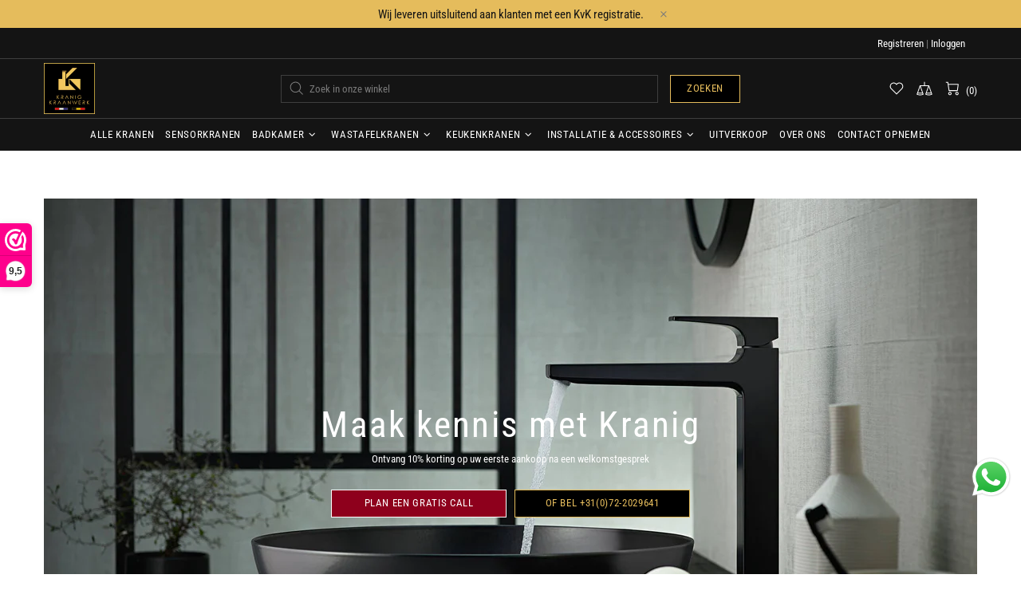

--- FILE ---
content_type: text/css
request_url: https://www.kranigkraanwerk.nl/cdn/shop/t/25/assets/custom.css?v=59516182695142913101708790856
body_size: -561
content:
.product-image__overlay-top {
  justify-content: flex-end;
}
.header__line-additional_button--services {
  display: none;
}
.header__tape {
  background-color: #E5BC5C;
  font-size: 15px;
}

--- FILE ---
content_type: text/javascript
request_url: https://cdn.shopify.com/extensions/019bdc0e-b7c4-79b7-aefd-2cbb56819adc/custom-banners-599/assets/dual-pricing-front-script.js
body_size: 18357
content:
var baseURL = 'https://dual-pricing.enhancemerchants.com';
var shopName = Shopify.shop;

var emdpr_page_type = document.getElementById('emdpr-page-type').value;

var customer = document.getElementById('emdpr-customer-id');
var customerIdEm = 'undefined';
if (customer) {
    customerIdEm = customer.value;
}
var customerTagsInput = document.getElementById('emdpr-customer-tags');
var customerTags = 'undefined';
if (customer) {
    customerTags = customerTagsInput.value;
}
var product = document.getElementById('emdpr-product-id');
var productId = '';
if (product) {
    productId = product.value;
}

var companyLocation = document.getElementById('emdpr-company-location-current');
var companyLocationId = '';
if (companyLocation) {
    companyLocationId = companyLocation.value;
}

var adfCollectionTag = document.getElementById('emdpr-collection-id');
var adfCollectionId = '';
if (adfCollectionTag) {
    adfCollectionId = adfCollectionTag.value;
}

if (Shopify.shop == 'cfbb4a-73.myshopify.com' && meta.page.pageType == 'page') {
    adfCollectionId = meta.page.resourceId;
}

var emcurrencySymbolInput = document.getElementById('emdpr-currency-code');
let emcurrencySymbol = '';
if (emcurrencySymbolInput) {
    emcurrencySymbol = emcurrencySymbolInput.value;
}

if (emcurrencySymbol === '₨') {
    emcurrencySymbol = 'Rs.';
}

if (Shopify.shop == 'woodcardzb2c.myshopify.com' || Shopify.shop == 'fd9f31.myshopify.com' || Shopify.shop == 'bfb6fc-4.myshopify.com' || Shopify.shop == 'b89aa2-2.myshopify.com' || Shopify.shop == 'aromadiffusing.myshopify.com' || Shopify.shop == 'ksccnc-ca.myshopify.com' || Shopify.shop == 'db4080-2d.myshopify.com' || Shopify.shop == '0c4636-b6.myshopify.com') {
    emcurrencySymbol = '€';
}

if (Shopify.shop == 'charli-7.myshopify.com' || Shopify.shop == "4ucarparts.myshopify.com" || Shopify.shop == '8de99e-59.myshopify.com') {
    emcurrencySymbol = '£';
}

if (Shopify.shop == 'testsalg.myshopify.com') {
    emcurrencySymbol = 'SEK ';
}

if (Shopify.shop == '3974b9.myshopify.com') {
    emcurrencySymbol = 'DKK ';
}

if (Shopify.shop == '242fb9.myshopify.com') {
    if (Shopify.currency.active == 'GBP') {
        emcurrencySymbol = '£';
    } else {
        emcurrencySymbol = '€';
    }
}

const placeholders = [
    "{{amount}}",
    "{{amount_no_decimals}}",
    "{{amount_with_comma_separator}}",
    "{{amount_no_decimals_with_comma_separator}}",
    "{{amount_with_apostrophe_separator}}",
    "{{amount_no_decimals_with_space_separator}}",
    "{{amount_with_space_separator}}",
    "{{amount_with_period_and_space_separator}}"
];

let emCurrentCurrency = '';
const emCurrentCurrencyField = document.getElementById('emdpr-money_with_currency_format');
const emCurrentCurrencywithoutSymbol = document.getElementById('emdpr-currency-symbol');

if (emCurrentCurrencyField) {
    const emCurrentCurrencyFormate = emCurrentCurrencyField.value;
    if (Shopify.shop == 'e97508-c5.myshopify.com') {
        emCurrentCurrency = emCurrentCurrencywithoutSymbol.value;
    } else if (Shopify.shop == 'signature-vapour-store.myshopify.com') {
        emCurrentCurrency = '£{{amount}} GBP';
    } else if (Shopify.shop == 'bysw-wholesale.myshopify.com') {
        emCurrentCurrency = '{{amount_no_decimals}} KR';
    } else {
        emCurrentCurrency = emCurrentCurrencyFormate.replace(/{{\s*(.*?)\s*}}/g, "{{$1}}");
    }

}

let emCurrencyRate = 1;

// if(Shopify.shop == 'e97508-c5.myshopify.com'){
//     emCurrencyRate = 1;
// }else{
//     emCurrencyRate = Shopify.currency.rate ? Shopify.currency.rate : 1;
// }

const emCountry = Shopify.country ? Shopify.country : 'US';

console.log(emcurrencySymbol);
console.log('shop curr');
console.log(emCurrentCurrency);

console.log('%Enhance Marchants Dual Pricing V - 594', 'color:steelblue; font-size:1rem; font-weight:bold%');

//hiding price div at start
if (typeof meta !== 'undefined' && meta.page.pageType == 'home' && Shopify.shop == 'ec6298-d4.myshopify.com') {
    productId = '9043649659226';
}



if (productId != '') {
    if (Shopify.shop == 'lindab-direct.myshopify.com') {
        let priceDiv = document.querySelector('.product-block-group--price .m-price__regular');
        if (priceDiv) {
            priceDiv.style.display = 'none';
        }
    }

    else if (Shopify.shop == 'charli-7.myshopify.com') {
        let priceDiv = document.querySelector('.price');
        if (priceDiv) {
            priceDiv.style.display = 'none';
        }
    }

    else if (Shopify.shop == 'woodcardzb2c.myshopify.com') {
        var adfProductTags = document.getElementById('adf-product-tags').value.split(',');
        console.log(adfProductTags);

        if (adfProductTags.includes('b2b')) {
            let priceDiv = document.querySelector('.product-single__price');
            let priceDiv2 = document.querySelector('.theme-money');
            if (priceDiv) {
                priceDiv.style.display = 'none';
            }
            if (priceDiv2) {
                priceDiv2.style.display = 'none';
            }
        }

    }

    else if (Shopify.shop == "krd-cateringltd-gmail-com.myshopify.com") {
        let priceDiv = document.querySelector('.product-block--price');
        if (priceDiv) {
            priceDiv.style.display = 'none';
        }
    }

    else if (Shopify.shop == "unique-360-event.myshopify.com") {
        let priceDiv = document.querySelector('.yv-product-price.h2');
        if (priceDiv) {
            priceDiv.style.display = 'none';
        }
    }

    else if (Shopify.shop == 'f75365-f9.myshopify.com') {
        let priceDiv = document.querySelector('.product-block-group--price');
        if (priceDiv) {
            priceDiv.style.display = 'none';
        }
    }
    else if (Shopify.shop == '0ff7a5-4.myshopify.com') {
        let priceDiv = document.querySelector('.ecom-product-single__price--prices');
        if (priceDiv) {
            priceDiv.style.display = 'none';
        }

    } else if (Shopify.theme.schema_name == 'ShowTime') {
        let priceDiv = document.querySelector('.\\#product .\\#product-price');;
        if (priceDiv) {
            priceDiv.style.display = 'none';
        }
    } else if (Shopify.theme.schema_name == 'Expanse') {
        let priceDiv = document.querySelector('.product-single__meta .product-block--price');;
        if (priceDiv) {
            priceDiv.style.display = 'none';
        }
    } else if (Shopify.theme.schema_name == 'Focal') {
        let priceDiv = document.querySelector('.product__info .product-meta__price-list-container');;
        if (priceDiv) {
            priceDiv.style.display = 'none';
        }
    }
    else {
        if (Shopify.shop != 'e8afbb.myshopify.com') {
            let priceDiv = document.querySelector('.product__info-container .price');

            if (priceDiv) {
                priceDiv.style.display = 'none';
            }
        }
    }
} else {

    if (Shopify.shop == "unique-360-event.myshopify.com") {
        var priceBlock = document.getElementsByClassName("yv-product-price");
        if (priceBlock.length != 0) {
            for (let i = 0; i < priceBlock.length; i++) {
                priceBlock[i].style.display = 'none';
            }
        }
    }


    else if (Shopify.shop == "morandotimbri.myshopify.com") {
        let priceBlock = document.getElementsByClassName('yv-product-price');
        if (priceBlock.length != 0) {
            for (let i = 0; i < priceBlock.length; i++) {
                priceBlock[i].style.display = 'none';
            }
        }
    }

    else if (Shopify.shop == "hvcbep-mk.myshopify.com") {
        let priceBlock = document.getElementsByClassName('yv-prizebox');
        if (priceBlock.length != 0) {
            for (let i = 0; i < priceBlock.length; i++) {
                priceBlock[i].style.display = 'none';
            }
        }
    }

    else if (Shopify.shop == "krd-cateringltd-gmail-com.myshopify.com") {
        let priceBlock = document.getElementsByClassName('grid-product__price');
        if (priceBlock.length != 0) {
            for (let i = 0; i < priceBlock.length; i++) {
                priceBlock[i].style.display = 'none';
            }
        }
    }

    else if (Shopify.shop == "woodcardzb2c.myshopify.com") {
        var priceBlock = document.getElementsByClassName('money');

        if (priceBlock.length != 0) {
            for (let i = 0; i < priceBlock.length; i++) {
                priceBlock[i].style.display = 'none';
            }
        }
    }

    else if (Shopify.shop == 'lindab-direct.myshopify.com') {
        var priceBlock = document.getElementsByClassName('m-price');
        if (priceBlock.length != 0) {
            for (let i = 0; i < priceBlock.length; i++) {
                priceBlock[i].style.display = 'none';
            }
        }
    }
    else if (Shopify.shop == 'f75365-f9.myshopify.com') {
        var priceBlock = document.getElementsByClassName('m-price');
        if (priceBlock.length != 0) {
            for (let i = 0; i < priceBlock.length; i++) {
                priceBlock[i].style.display = 'none';
            }
        }
    }

    else if (Shopify.shop == '0ff7a5-4.myshopify.com') {
        var priceBlock = document.getElementsByClassName('hdt-price');
        if (priceBlock.length != 0) {
            for (let i = 0; i < priceBlock.length; i++) {
                priceBlock[i].style.display = 'none';
            }
        }
    }

    else if (Shopify.theme.schema_name == 'Expanse') {
        var priceBlock = document.getElementsByClassName('grid-product__price');
        if (priceBlock.length != 0) {
            for (let i = 0; i < priceBlock.length; i++) {
                priceBlock[i].style.display = 'none';
            }
        }
    }


    else if (Shopify.shop == 'charli-7.myshopify.com') {

    }

    // else if (Shopify.shop == "4ucarparts.myshopify.com") {
    //     var priceBlock = document.getElementsByClassName("price");
    //     if (priceBlock.length == 0) {
    //         priceBlock = document.getElementsByClassName("mce--price");
    //     }

    //     if (priceBlock.length == 0) {

    //         priceBlock = document.getElementsByClassName("rps-prices-container");
    //     }

    //     if (priceBlock.length != 0) {
    //         for (let i = 0; i < priceBlock.length; i++) {
    //             priceBlock[i].style.display = 'none';
    //         }
    //     }
    // }

    else {

        if (Shopify.shop != 'e8afbb.myshopify.com' && Shopify.shop != '5c6029-2.myshopify.com' && Shopify.shop != 'stickers4dotcom.myshopify.com') {
            var priceBlock = document.getElementsByClassName("price");
            if (priceBlock.length != 0) {
                for (let i = 0; i < priceBlock.length; i++) {
                    priceBlock[i].style.display = 'none';
                }
            }
        }
    }
}

function getVariantId() {

    if (Shopify.theme.schema_name == 'Impact') {
        var forms = document.querySelectorAll('.product form');
    } else if (Shopify.theme.schema_name == 'Ella') {
        var forms = document.querySelectorAll('.product-details form');
    } else if (Shopify.theme.schema_name == 'Focal') {
        var forms = document.querySelectorAll('.product__info form');
    } else if (Shopify.theme.schema_name == 'Pursuit') {
        var forms = document.querySelectorAll('.product-single__meta form');
    } else {
        var forms = document.querySelectorAll('form');
    }

    var formFound = false;
    var varaintId = '';

    forms.forEach(function (form) {
        if (form.getAttribute('action') === '/cart/add') {
            if (formFound != false) {
                return;
            }
            var input = form.querySelector('[name="id"]');
            if (input) {
                varaintId = input.value;
            }
            formFound = true;
            return;
        }
    });

    if (Shopify.shop == "rcxdi4-7w.myshopify.com") {
        if (meta.page.pageType == "product") {
            varaintId = meta.product.variants[0].id;
            formFound = true;
        }
    }
    // If the form with action "add/cart" is not found
    if (!formFound) {
        varaintId = document.querySelector('[name="id"]').value;
    }

    if (Shopify.shop == 'hoses-uk.myshopify.com' && varaintId == '') {
        varaintId = meta.product.variants[0].id
    }

    return varaintId;
}

// fetching country code of current shop
fetch(window.Shopify.routes.root + 'browsing_context_suggestions.json')
    .then(r => r.json())
    .then(d => {

        if (Shopify.shop == '9a8982-2.myshopify.com') {
            setTimeout(() => {
                codeForProductPage();
            }, 700);
        }

        if (Shopify.shop == 'fvalbakken-deal.myshopify.com') {
            setTimeout(() => {
                codeForProductPage();
            }, 3000);
        }

        if (Shopify.shop == '9a8982-2.myshopify.com') {
            setTimeout(() => {
                codeForProductPage();
            }, 3000);
        }

        if (Shopify.shop == 'pos-hardware-3.myshopify.com') {
            setTimeout(() => {
                codeForProductPage();
            }, 3000);
        }


        setTimeout(() => {


            if (Shopify.shop == 'bfb6fc-4.myshopify.com') {
                function handleChange(event) {
                    console.log("here1");
                    codeForProductPage();
                }

                // Get all div elements with the class name 'myDiv'
                const divs = document.querySelectorAll('.gpo-container');
                console.log("here2");
                // Iterate over each div and add an event listener to its child input elements
                divs.forEach(div => {
                    div.addEventListener('input', handleChange);
                    console.log("here3");
                });
            }

        }, 1500);

        if (Shopify.shop == 'gps-watch-gmbh.myshopify.com') {

            const products = document.querySelectorAll('.product-recommendations');

            const lastProduct = products[products.length - 1];

            const observer = new IntersectionObserver((entries, observer) => {
                entries.forEach(entry => {
                    if (entry.isIntersecting) {

                        console.log('Last product in view!');
                        setTimeout(() => {
                            productListing();
                        }, 1000);
                        observer.unobserve(lastProduct);
                    }
                });
            }, {
                root: null,
                threshold: 1.0
            });

            if (lastProduct) {
                observer.observe(lastProduct);
            }

        }

        if (Shopify.shop == 'texx-4289.myshopify.com') {

            const products = document.querySelectorAll('div[data-section-type="product-recommendations"]');

            const lastProduct = products[products.length - 1];

            const observer = new IntersectionObserver((entries, observer) => {
                entries.forEach(entry => {
                    if (entry.isIntersecting) {

                        console.log('Last product in view!');
                        setTimeout(() => {
                            productListing();
                        }, 1000);
                        observer.unobserve(lastProduct);
                    }
                });
            }, {
                root: null,
                threshold: 1.0
            });

            if (lastProduct) {
                observer.observe(lastProduct);
            }


            //Quick View

            document.addEventListener('click', function (event) {
                if (event.target.classList.contains('open-quick-view--btn')) {
                    setTimeout(() => {
                        codeForProductPage();
                    }, 2000);
                }
            });

        }






        console.log(d.detected_values.country.handle);

        var country = d.detected_values.country.handle;

        if (Shopify.shop == 'in4eih-tr.myshopify.com') {
            if (Shopify.currency.active == 'GBP' && country == 'GB') {

            } else {
                country = '';
            }
        }

        if (Shopify.shop == 'e97508-c5.myshopify.com') {
            country = Shopify.country;
        }

        // fetching rule data

        if (productId != '') {

            var variantId = getVariantId();


            if (Shopify.shop == 'woodcardzb2c.myshopify.com') {
                variantId = document.querySelector('[name="id"]').value;
                console.log(variantId);
            }


            codeForProductPage();

            if (Shopify.shop == 'fvalbakken-deal.myshopify.com') {
                setTimeout(() => {
                    codeForProductPage();
                }, 2000);
            }

            //Listing on PDP
            if (Shopify.shop == 'lineaglobal.myshopify.com' || Shopify.shop == 'a12c67.myshopify.com' || Shopify.shop == 'eyeteksurveillance.myshopify.com' || Shopify.shop == 'kabel-bg-2.myshopify.com') {
                productListing();
            } else if (Shopify.shop == 'hvcbep-mk.myshopify.com' || Shopify.shop == 'whiskybrother-uk.myshopify.com') {
                setTimeout(() => {
                    productListing();
                }, 1500);
            } else if (Shopify.shop == 'hoses-uk.myshopify.com' || Shopify.shop == 'afwfc0-6p.myshopify.com') {

                const productRecommendation = document.querySelector('product-recommendations');
                const carouselSlider = document.querySelector('recently-viewed');

                function handleScroll(entries, observer) {
                    entries.forEach(entry => {
                        if (entry.isIntersecting) {
                            if (entry.target === productRecommendation) {
                                setTimeout(() => {
                                    productListing();
                                }, 1500);
                                observer.unobserve(productRecommendation);
                            }

                            if (entry.target === carouselSlider) {
                                setTimeout(() => {
                                    productListing();
                                }, 1500);
                                observer.unobserve(carouselSlider);
                            }
                        }
                    });
                }


                // Create an IntersectionObserver instance
                const observer = new IntersectionObserver(handleScroll, {
                    root: null,  // Use the viewport as the container
                    threshold: 0.1  // Execute when 10% of the element is visible
                });
                observer.observe(productRecommendation);
                observer.observe(carouselSlider);
            } else if (Shopify.shop == '15ba63-18.myshopify.com') {
                setTimeout(() => {
                    productListing();
                }, 1500);

                const productRecommendation = document.querySelector('product-recommendations');
                const carouselSlider = document.querySelector('carousel-slider');

                function handleScroll(entries, observer) {
                    entries.forEach(entry => {
                        if (entry.isIntersecting) {
                            if (entry.target === productRecommendation) {
                                productListing();
                                observer.unobserve(productRecommendation);
                            }

                            if (entry.target === carouselSlider) {
                                productListing();
                                observer.unobserve(carouselSlider);
                            }
                        }
                    });
                }


                // Create an IntersectionObserver instance
                const observer = new IntersectionObserver(handleScroll, {
                    root: null,  // Use the viewport as the container
                    threshold: 0.1  // Execute when 10% of the element is visible
                });
                observer.observe(productRecommendation);
                observer.observe(carouselSlider);
            }


            if (Shopify.shop == 'unique-360-event.myshopify.com') {
                window.addEventListener('click', function (e) {
                    if (e.target.closest('.product-loop-variants')) {
                        setTimeout(() => {
                            codeForProductPage();
                        }, 1000);
                    }
                });
            }

            else if (Shopify.shop == 'f75365-f9.myshopify.com') {
                window.addEventListener('click', function (e) {
                    if (e.target.closest('.m-product-option--node')) {
                        setTimeout(() => {
                            variantId = getVariantId();
                            codeForProductPage();
                        }, 500);
                    }
                });
            }

            else if (Shopify.shop == 'charli-7.myshopify.com') {
                window.addEventListener('click', function (e) {
                    if (e.target.closest('.product__variants-swatches')) {
                        setTimeout(() => {
                            variantId = getVariantId();
                            codeForProductPage();
                        }, 600);
                    }
                });
            }


            else if (Shopify.shop == 'gps-watch-gmbh.myshopify.com') {

                window.addEventListener('click', function (e) {
                    if (e.target.closest('fieldset')) {
                        setTimeout(() => {
                            variantId = getVariantId();
                            codeForProductPage();
                        }, 800);
                    }
                });
            }

            else if (Shopify.shop == '0ff7a5-4.myshopify.com') {
                let vartBtns = document.querySelectorAll('.ecom-product-single__swatch-item');
                console.log('vartbtns');

                if (vartBtns.length != 0) {
                    let shopvariants;
                    for (let i = 0; i < vartBtns.length; i++) {
                        vartBtns[i].addEventListener('click', function (pa) {
                            console.log('vartBtn clicked');
                            let dataVal = this.getAttribute('data-value');
                            console.log(dataVal);

                            shopvariants = window.ShopifyAnalytics.meta.product.variants;
                            console.log(shopvariants);

                            shopvariants.forEach(elem => {
                                if (elem.public_title == dataVal) {
                                    variantId = elem.id;
                                    console.log(variantId);
                                }
                            });

                            codeForProductPage();

                        });

                    }


                }
            } else if (Shopify.shop == 'a12c67.myshopify.com' || Shopify.shop == '15ba63-18.myshopify.com') {
                var variantRadios = document.querySelectorAll('.opt-btn');
                for (let i = 0; i < variantRadios.length; i++) {
                    variantRadios[i].addEventListener('change', function (params) {
                        setTimeout(() => {
                            variantId = document.querySelector('input[name="id"]').value;
                            codeForProductPage();
                        }, 500);

                    });
                }

            } else if (Shopify.shop == 'apex-fibre-glass-roofing-supplies.myshopify.com') {
                var variantRadios = document.querySelectorAll('.single-option-selector');
                for (let i = 0; i < variantRadios.length; i++) {
                    variantRadios[i].addEventListener('change', function (params) {
                        setTimeout(() => {
                            variantId = document.querySelector('input[name="id"]').value;
                            codeForProductPage();
                        }, 500);

                    });
                }
            } else if (Shopify.shop == 'b89aa2-2.myshopify.com' || Shopify.shop == 'aromadiffusing.myshopify.com' || Shopify.shop == 'ksccnc-ca.myshopify.com' || Shopify.shop == '225eee-2c.myshopify.com') {
                var variantRadios = document.querySelectorAll('.product');
                for (let i = 0; i < variantRadios.length; i++) {
                    variantRadios[i].addEventListener('change', function (params) {
                        setTimeout(() => {
                            variantId = document.querySelector('input[name="id"]').value;
                            codeForProductPage();
                        }, 500);

                    });
                }
            } else if (Shopify.shop == '04ae7a.myshopify.com') {
                var variantRadios = document.querySelectorAll('input[type="radio"]');
                for (let i = 0; i < variantRadios.length; i++) {
                    variantRadios[i].addEventListener('change', function (params) {
                        setTimeout(() => {
                            codeForProductPage();
                        }, 500);

                    });
                }
            } else if (Shopify.shop == 'shop8271.myshopify.com') {
                window.addEventListener('click', function (e) {
                    if (e.target.closest('.product-info__block-item--variant-selector')) {
                        setTimeout(() => {
                            variantId = getVariantId();
                            codeForProductPage();
                        }, 500);
                    }
                });
            } else if (Shopify.shop == 'kranigkraanwerk.myshopify.com') {
                window.addEventListener('click', function (e) {
                    if (e.target.closest('.product-options__value')) {
                        setTimeout(() => {
                            variantId = getVariantId();
                            codeForProductPage();
                        }, 600);
                    }
                });
            } else if (Shopify.shop == 'yale-costa-rica.myshopify.com') {
                window.addEventListener('click', function (e) {
                    if (e.target.closest('.product-form__option-selector')) {
                        setTimeout(() => {
                            variantId = getVariantId();
                            codeForProductPage();
                        }, 600);
                    }
                });
            } else if (Shopify.shop == 'stickers4dotcom.myshopify.com') {
                var variantRadios = document.querySelectorAll('.single-option-selector');
                for (let i = 0; i < variantRadios.length; i++) {
                    variantRadios[i].addEventListener('change', function (params) {
                        setTimeout(() => {
                            codeForProductPage();
                        }, 500);

                    });
                }
            }

            else {

                var variantRadios = document.querySelectorAll('input[type="radio"]');
                for (let i = 0; i < variantRadios.length; i++) {
                    variantRadios[i].addEventListener('change', function (params) {
                        setTimeout(() => {
                            variantId = getVariantId();
                            codeForProductPage();
                        }, 500);

                    });
                }
            }




            // Initialize the MutationObserver
            const observer = new MutationObserver((mutationsList, observer) => {
                let priceDivChanged = false;

                for (const mutation of mutationsList) {
                    if (mutation.type === 'childList' || mutation.type === 'subtree') {
                        // Check if the mutation involves the price div
                        mutation.addedNodes.forEach(node => {
                            if (node.classList && node.classList.contains('price')) {
                                priceDivChanged = true;
                            }
                        });
                    }
                }

                if (priceDivChanged) {
                    // Temporarily disconnect the observer to avoid infinite loop
                    observer.disconnect();
                    // Update the price content
                    codeForProductPage();
                    // Reconnect the observer
                    const targetNode = document.querySelector('.price');
                    if (targetNode) {
                        observer.observe(targetNode.parentNode, { childList: true, subtree: true });
                    }
                }
            });

            // Start observing the target node for configured mutations
            const targetNode = document.querySelector('.price');
            if (targetNode) {
                observer.observe(targetNode.parentNode, { childList: true, subtree: true });
            }


        }

        else {

            /**************************************************************************************  
             * 
             * 
             *************************        CODE FOR LISTING PAGE       ************************
                *
                * 
                **************************************************************************************/

            if (Shopify.shop == 'unique-360-event.myshopify.com') {

                runCodeFor_unique_360_event_Listing();

                function runCodeFor_unique_360_event_Listing() {

                    var products = [];

                    var productBlockItems = document.getElementsByClassName('yv-product-card ');

                    if (productBlockItems[0]) {

                        for (let i = 0; i < productBlockItems.length; i++) {

                            let productAnchor = productBlockItems[i].querySelector('a');
                            if (productAnchor) {
                                let href = productAnchor.getAttribute('href');

                                if (href != null && href.includes("/products/")) {
                                    let fullHanlde = href;
                                    let excludeFromHandle = "/products/";
                                    let final = fullHanlde.slice(fullHanlde.indexOf(excludeFromHandle) + excludeFromHandle.length);
                                    let split = final.split('?');
                                    final = split[0];
                                    if (!products.includes(final)) {
                                        products.push(final);
                                    }
                                }
                            }
                        }
                    }



                    fetch(baseURL + '/api/emdpr-fetch-data-listing?shopName=' + shopName + '&customerTags=' + customerTags + '&products=' + products + '&country=' + country + '&emcountry=' + emCountry)
                        .then((response) => response.json())
                        .then((res) => {

                            console.log('Listings');

                            var productBlockItems = document.getElementsByClassName('yv-product-card ');


                            if (productBlockItems[0]) {
                                for (let i = 0; i < productBlockItems.length; i++) {
                                    console.log('in block');
                                    let productAnchor = productBlockItems[i].querySelector('a');
                                    if (productAnchor) {
                                        let href = productAnchor.getAttribute('href');

                                        if (href != null && href.includes("/products/")) {
                                            let fullHanlde = href;
                                            let excludeFromHandle = "/products/";
                                            let final = fullHanlde.slice(fullHanlde.indexOf(excludeFromHandle) + excludeFromHandle.length);
                                            let split = final.split('?');
                                            final = split[0];
                                            console.log('in final');
                                            if (res[final]) {


                                                var priceBlock = productBlockItems[i].getElementsByClassName("yv-product-price");

                                                let data = res[final]['rule'];

                                                let currencyCode = res[final]['currencyCode'];

                                                var productPrice = parseFloat(res[final]['productPrice']);
                                                var productCompareAtPrice = res[final]['productCompareAtPrice'];
                                                var ruleTaxAmount = parseFloat(data.tax_price);

                                                var taxIncludedPrice = 0;

                                                if (data.tax_price_type == 'percentage') {
                                                    var tax = (ruleTaxAmount * productPrice) / 100;

                                                    taxIncludedPrice = productPrice + tax;
                                                } else {
                                                    taxIncludedPrice = productPrice + ruleTaxAmount;
                                                }

                                                var pricesContainer = `<div class="emdpr-prices-container">
                                            <div class="emdpr-taxExcludedPrice-div">`;

                                                // if (productCompareAtPrice != null) {
                                                //     pricesContainer += `<span class="emdpr-compareAt-price" style="color:#9f9f9f;font-size:${data.tax_excluded_price_fontSize != null ? data.tax_excluded_price_fontSize : '15'}px; text-decoration-line: line-through;">${parseFloat(productCompareAtPrice).toFixed(2) + ' ' + currencyCode}</span>`;
                                                // }


                                                pricesContainer += `<span class="emdpr-textBefore-taxExcludedPrice" style="background:${data.textBefore_taxExcluded_price_bgcolor != null ? data.textBefore_taxExcluded_price_bgcolor : '#ffffff'}; color:${data.textBefore_taxExcluded_price_color != null ? data.textBefore_taxExcluded_price_color : '#000000'}; font-size:${data.textBefore_taxExcluded_price_fontsize_listing != null ? data.textBefore_taxExcluded_price_fontsize_listing : textBefore_taxExcluded_price_fontsize}px;">${data.text_before_taxExcluded_price != null ? data.text_before_taxExcluded_price : ''} </span>

                                                <span class="emdpr-taxExcludedPrice" style = "background:${data.tax_excluded_price_bgColor != null ? data.tax_excluded_price_bgColor : '#ffffff'}; color:${data.tax_excluded_price_color != null ? data.tax_excluded_price_color : '#000000'}; font-size:${data.tax_excluded_price_fontSize_listing != null ? data.tax_excluded_price_fontSize_listing : tax_excluded_price_fontSize}px;"> ${emcurrencySymbol + parseFloat(productPrice).toFixed(2)} </span>

                                                <span class="emdpr-textAfter-taxExcludedPrice" style="background:${data.textAfter_taxExcluded_price_bgcolor != null ? data.textAfter_taxExcluded_price_bgcolor : '#ffffff'}; color:${data.textAfter_taxExcluded_price_color != null ? data.textAfter_taxExcluded_price_color : '#000000'}; font-size:${data.textAfter_taxExcluded_price_fontsize_listing != null ? data.textAfter_taxExcluded_price_fontsize_listing : textAfter_taxExcluded_price_fontsize}px;"> ${data.text_after_taxExcluded_price != null ? data.text_after_taxExcluded_price : ''}</span>
                                            </div>

                                            <div class="emdpr-taxIncludedPrice-div">
                                                <span class="emdpr-textBefore-taxIncludedPrice" style="background:${data.textBefore_taxIncluded_price_bgcolor != null ? data.textBefore_taxIncluded_price_bgcolor : '#ffffff'}; color:${data.textBefore_taxIncluded_price_color != null ? data.textBefore_taxIncluded_price_color : '#000000'}; font-size:${data.textBefore_taxIncluded_price_fontsize_listing != null ? data.textBefore_taxIncluded_price_fontsize_listing : textBefore_taxIncluded_price_fontsize}px;">${data.text_before_taxIncluded_price != null ? data.text_before_taxIncluded_price : ''} </span>

                                                <span class="emdpr-taxIncludedPrice" style="background:${data.tax_included_price_bgColor != null ? data.tax_included_price_bgColor : '#ffffff'}; color:${data.tax_included_price_color != null ? data.tax_included_price_color : '#000000'}; font-size:${data.tax_included_price_fontSize_listing != null ? data.tax_included_price_fontSize_listing : tax_included_price_fontSize}px;"> ${emcurrencySymbol + parseFloat(taxIncludedPrice).toFixed(2)} </span>

                                                <span class="emdpr-textAfter-taxIncludedPrice" style="background:${data.textAfter_taxIncluded_price_bgcolor != null ? data.textAfter_taxIncluded_price_bgcolor : '#ffffff'}; color:${data.textAfter_taxIncluded_price_color != null ? data.textAfter_taxIncluded_price_color : '#000000'}; font-size:${data.textAfter_taxIncluded_price_fontsize_listing != null ? data.textAfter_taxIncluded_price_fontsize_listing : textAfter_taxIncluded_price_fontsize}px;"> ${data.text_after_taxIncluded_price != null ? data.text_after_taxIncluded_price : ''}</span>
                                            </div>
                                        </div>`;

                                                if (priceBlock[0]) {
                                                    priceBlock[0].style.display = 'block';
                                                    priceBlock[0].innerHTML = pricesContainer;
                                                }
                                            }
                                        }
                                    }
                                }
                            }


                        }).catch(err => {
                            console.log(err);

                            var priceBlock = document.getElementsByClassName("yv-product-price");
                            if (priceBlock.length != 0) {
                                for (let i = 0; i < priceBlock.length; i++) {
                                    priceBlock[i].style.display = 'block';
                                }
                            }

                        });
                }

                window.addEventListener('click', function (e) {
                    if (e.target.closest('#FiltersForm') || e.target.closest('.yv-applied-filter-item')) {

                        setTimeout(() => {
                            runCodeFor_unique_360_event_Listing();
                        }, 1000);
                    }


                    if (e.target.classList.contains('sort-grid-icon')) {
                        setTimeout(() => {
                            runCodeFor_unique_360_event_Listing();
                        }, 1000);
                    }


                    if (e.target.closest('.sort-grid-icon') || e.target.closest('#sort__list')) {
                        setTimeout(() => {
                            runCodeFor_unique_360_event_Listing();
                        }, 1000);
                    }

                });


            } else if (Shopify.shop == "lindab-direct.myshopify.com") {

                runCodeForLindabDirectStoreListing();

                let filterOptions = document.querySelectorAll('.m-select-custom--option');

                if (filterOptions && filterOptions.length != 0) {
                    for (let i = 0; i < filterOptions.length; i++) {
                        filterOptions[i].addEventListener('click', function () {
                            runCodeForLindabDirectStoreListing();
                        });
                    }
                }





                function runCodeForLindabDirectStoreListing() {




                    var products = [];


                    var productBlockItems = document.getElementsByClassName('m-product-item');

                    if (productBlockItems.length == 0) {
                        productBlockItems = document.getElementsByClassName('m-search-item');
                    }






                    if (productBlockItems[0]) {

                        for (var i = 0; i < productBlockItems.length; i++) {

                            var productAnchor = productBlockItems[i].getElementsByTagName('a');
                            for (let j = 0; j < productAnchor.length; j++) {
                                let href = productAnchor[j].getAttribute('href');

                                if (href != null && href.includes("/products/")) {
                                    let fullHanlde = href;
                                    let excludeFromHandle = "/products/";
                                    let final = fullHanlde.slice(fullHanlde.indexOf(excludeFromHandle) + excludeFromHandle.length);
                                    let split = final.split('?');
                                    final = split[0];
                                    if (!products.includes(final)) {
                                        products.push(final);
                                    }
                                }
                            }
                        }
                    }



                    fetch(baseURL + '/api/emdpr-fetch-data-listing?shopName=' + shopName + '&customerTags=' + customerTags + '&products=' + products + '&country=' + country + '&emcountry=' + emCountry)
                        .then((response) => response.json())
                        .then((res) => {



                            console.log('Listings');


                            var productBlockItems = document.getElementsByClassName('m-product-item');

                            if (productBlockItems.length == 0) {
                                productBlockItems = document.getElementsByClassName('m-search-item');
                            }

                            if (productBlockItems[0]) {
                                for (var i = 0; i < productBlockItems.length; i++) {
                                    console.log('in block');
                                    var productAnchor = productBlockItems[i].getElementsByTagName('a');
                                    for (let j = 0; j < productAnchor.length; j++) {
                                        let href = productAnchor[j].getAttribute('href');

                                        if (href != null && href.includes("/products/")) {
                                            let fullHanlde = href;
                                            let excludeFromHandle = "/products/";
                                            let final = fullHanlde.slice(fullHanlde.indexOf(excludeFromHandle) + excludeFromHandle.length);
                                            let split = final.split('?');
                                            final = split[0];
                                            console.log('in final');
                                            if (res[final]) {



                                                var priceBlock = productBlockItems[i].getElementsByClassName('m-price');



                                                let data = res[final]['rule'];

                                                let currencyCode = res[final]['currencyCode'];

                                                var productPrice = parseFloat(res[final]['productPrice']);
                                                var ruleTaxAmount = parseFloat(data.tax_price);

                                                var taxIncludedPrice = 0;

                                                if (data.tax_price_type == 'percentage') {
                                                    var tax = (ruleTaxAmount * productPrice) / 100;

                                                    taxIncludedPrice = productPrice + tax;
                                                } else {
                                                    taxIncludedPrice = productPrice + ruleTaxAmount;
                                                }

                                                var pricesContainer = `<div class="emdpr-prices-container">
                                            <div class="emdpr-taxExcludedPrice-div">
                                                <span class="emdpr-textBefore-taxExcludedPrice" style="background:${data.textBefore_taxExcluded_price_bgcolor != null ? data.textBefore_taxExcluded_price_bgcolor : '#ffffff'}; color:${data.textBefore_taxExcluded_price_color != null ? data.textBefore_taxExcluded_price_color : '#000000'}; font-size:${data.textBefore_taxExcluded_price_fontsize_listing != null ? data.textBefore_taxExcluded_price_fontsize_listing : textBefore_taxExcluded_price_fontsize}px; ">${data.text_before_taxExcluded_price != null ? data.text_before_taxExcluded_price : ''} </span>

                                                <span class="emdpr-taxExcludedPrice" style = "background:${data.tax_excluded_price_bgColor != null ? data.tax_excluded_price_bgColor : '#ffffff'}; color:${data.tax_excluded_price_color != null ? data.tax_excluded_price_color : '#000000'}; font-size:${data.tax_excluded_price_fontSize_listing != null ? data.tax_excluded_price_fontSize_listing : tax_excluded_price_fontSize}px;" > ${emcurrencySymbol + parseFloat(productPrice).toFixed(2)} </span>

                                                <span class="emdpr-textAfter-taxExcludedPrice" style="background:${data.textAfter_taxExcluded_price_bgcolor != null ? data.textAfter_taxExcluded_price_bgcolor : '#ffffff'}; color:${data.textAfter_taxExcluded_price_color != null ? data.textAfter_taxExcluded_price_color : '#000000'}; font-size:${data.textAfter_taxExcluded_price_fontsize_listing != null ? data.textAfter_taxExcluded_price_fontsize_listing : textAfter_taxExcluded_price_fontsize}px;"> ${data.text_after_taxExcluded_price != null ? data.text_after_taxExcluded_price : ''}</span>
                                            </div>

                                            <div class="emdpr-taxIncludedPrice-div">
                                                <span class="emdpr-textBefore-taxIncludedPrice" style="background:${data.textBefore_taxIncluded_price_bgcolor != null ? data.textBefore_taxIncluded_price_bgcolor : '#ffffff'}; color:${data.textBefore_taxIncluded_price_color != null ? data.textBefore_taxIncluded_price_color : '#000000'}; font-size:${data.textBefore_taxIncluded_price_fontsize_listing != null ? data.textBefore_taxIncluded_price_fontsize_listing : textBefore_taxIncluded_price_fontsize}px;">${data.text_before_taxIncluded_price != null ? data.text_before_taxIncluded_price : ''} </span>

                                                <span class="emdpr-taxIncludedPrice" style="background:${data.tax_included_price_bgColor != null ? data.tax_included_price_bgColor : '#ffffff'}; color:${data.tax_included_price_color != null ? data.tax_included_price_color : '#000000'}; font-size:${data.tax_included_price_fontSize_listing != null ? data.tax_included_price_fontSize_listing : tax_included_price_fontSize}px;"> ${emcurrencySymbol + parseFloat(taxIncludedPrice).toFixed(2)} </span>

                                                <span class="emdpr-textAfter-taxIncludedPrice" style="background:${data.textAfter_taxIncluded_price_bgcolor != null ? data.textAfter_taxIncluded_price_bgcolor : '#ffffff'}; color:${data.textAfter_taxIncluded_price_color != null ? data.textAfter_taxIncluded_price_color : '#000000'}; font-size:${data.textAfter_taxIncluded_price_fontsize_listing != null ? data.textAfter_taxIncluded_price_fontsize_listing : textAfter_taxIncluded_price_fontsize}px;"> ${data.text_after_taxIncluded_price != null ? data.text_after_taxIncluded_price : ''}</span>
                                            </div>
                                        </div>`;

                                                if (priceBlock[0]) {
                                                    priceBlock[0].style.display = 'block';
                                                    priceBlock[0].innerHTML = pricesContainer;
                                                }
                                            }
                                        }
                                    }
                                }
                            }

                            setTimeout(() => {
                                let filterOptions = document.querySelectorAll('.m-select-custom--option');

                                if (filterOptions && filterOptions.length != 0) {
                                    for (let i = 0; i < filterOptions.length; i++) {
                                        filterOptions[i].addEventListener('click', function () {
                                            runCodeForLindabDirectStoreListing();
                                        });
                                    }
                                }
                            }, 1000);

                            setTimeout(() => {
                                let filterOptions = document.querySelectorAll('.m-select-custom--option');

                                if (filterOptions && filterOptions.length != 0) {
                                    for (let i = 0; i < filterOptions.length; i++) {
                                        filterOptions[i].addEventListener('click', function () {
                                            runCodeForLindabDirectStoreListing();
                                        });
                                    }
                                }
                            }, 2000);

                            setTimeout(() => {
                                let filterOptions = document.querySelectorAll('.m-select-custom--option');

                                if (filterOptions && filterOptions.length != 0) {
                                    for (let i = 0; i < filterOptions.length; i++) {
                                        filterOptions[i].addEventListener('click', function () {
                                            runCodeForLindabDirectStoreListing();
                                        });
                                    }
                                }
                            }, 3000);


                        });
                }

                window.addEventListener('click', function (e) {
                    if (e.target.closest('#CollectionFiltersForm')) {
                        runCodeForLindabDirectStoreListing();
                    }
                    if (e.target.closest('#ActiveFacets')) {
                        runCodeForLindabDirectStoreListing();
                    }
                });


            } else {

                console.log('Page Type: ' + emdpr_page_type);
                if (Shopify.shop == '4ucarparts.myshopify.com') {
                    if (emdpr_page_type == 'page') {
                        setTimeout(() => {

                            productListing();

                        }, 1200);

                        setTimeout(() => {

                            productListing();

                            window.addEventListener('click', function (e) {
                                if (e.target.closest('.rps-sort-options-container') || e.target.closest('.rps-filter-block-body-container') || e.target.closest('.rps-vertical-selected-filters-container') || e.target.closest('.rps-show-more-button')) {
                                    setTimeout(() => {
                                        productListing();
                                    }, 500);

                                    setTimeout(() => {
                                        productListing();
                                    }, 1000);

                                    setTimeout(() => {
                                        productListing();
                                    }, 1500);

                                    setTimeout(() => {
                                        productListing();
                                    }, 2000);
                                }
                            });


                        }, 1500);

                        setTimeout(() => {
                            productListing();
                        }, 1800);

                        setTimeout(() => {
                            productListing();
                        }, 2000);

                        setTimeout(() => {
                            productListing();
                        }, 2500);
                    } else {
                        productListing();
                    }
                } else if (Shopify.shop == 'b0d4z2-dp.myshopify.com') {
                    if (emdpr_page_type == '') {
                        setTimeout(() => {
                            productListing();
                        }, 800);
                    } else {
                        productListing();
                    }
                }
                else if (Shopify.shop == '866b53.myshopify.com') {
                    setTimeout(() => {
                        productListing();
                    }, 1000);
                } else if (Shopify.shop == 'laddersenrolsteigers.myshopify.com' || Shopify.shop == 'afwfc0-6p.myshopify.com') {
                    setTimeout(() => {
                        productListing();
                    }, 2000);
                } else if (Shopify.shop == "scancom-store.myshopify.com") {
                    setTimeout(() => {
                        productListing();
                    }, 3500);
                }
                else {
                    productListing();
                }
                if (Shopify.shop == 'online-industrial.myshopify.com') {
                    setTimeout(() => {
                        productListing();
                    }, 2500);
                }


                let filterOptions = document.querySelectorAll('.m-select-custom--option');

                if (filterOptions && filterOptions.length != 0) {
                    for (let i = 0; i < filterOptions.length; i++) {
                        filterOptions[i].addEventListener('click', function () {
                            productListing();
                        });
                    }
                }

                //Filter for Dawn
                if (Shopify.theme.schema_name == 'Concept') {
                    window.addEventListener('click', function (e) {
                        if (e.target.closest('.facet-wrapper') || e.target.closest('.facet-sorting') || e.target.closest('.active-facets') || e.target.closest('.facets__scroll')) {
                            setTimeout(() => {
                                productListing();
                            }, 1000);
                        }

                    });
                } else {
                    let filterOptionsN = document.querySelectorAll('.facets');
                    if (filterOptionsN && filterOptionsN.length != 0) {
                        for (let i = 0; i < filterOptionsN.length; i++) {
                            filterOptionsN[i].addEventListener('click', function () {
                                productListing();
                            });
                        }
                    }
                }



                if (Shopify.shop == 'b96e51-0d.myshopify.com') {
                    window.addEventListener('click', function (e) {
                        if (e.target.closest('.active-facets') || e.target.closest('.facets__list') || e.target.closest('[name="sort_by"]')) {
                            setTimeout(() => {
                                productListing();
                            }, 1000);
                        }

                    });
                }

                if (Shopify.shop == 'afwfc0-6p.myshopify.com') {
                    window.addEventListener('click', function (e) {
                        if (e.target.closest('.featured-collection-tabs__item')) {
                            setTimeout(() => {
                                productListing();
                            }, 1000);
                        }

                    });
                }

                if (Shopify.theme.schema_name == 'Athens') {
                    window.addEventListener('click', function (e) {
                        if (e.target.closest('.facet-options-list-item') || e.target.closest('.collection-actions-filters') || e.target.closest('#collection-sort-order')) {
                            setTimeout(() => {
                                productListing();
                            }, 1000);
                        }

                    });
                }

                if (Shopify.shop == '0ff7a5-4.myshopify.com') {
                    window.addEventListener('click', function (e) {
                        if (e.target.closest('.hdt-price-range ') || e.target.closest('.hdt-filter-group__list') || e.target.closest('.hdt-active-filters') || e.target.closest('.hdt-control-layout') || e.target.closest('.hdt-collection-sorting')) {
                            setTimeout(() => {
                                productListing();
                            }, 1000);
                        }

                    });
                }

                if (Shopify.shop == 'krd-cateringltd-gmail-com.myshopify.com') {
                    window.addEventListener('click', function (e) {
                        if (e.target.closest('.price-range__slider-wrapper') || e.target.closest('[name="SortBy"]')) {
                            setTimeout(() => {
                                productListing();
                            }, 1000);
                        }

                    });
                }

                if (Shopify.shop == 'charli-7.myshopify.com') {
                    window.addEventListener('click', function (e) {
                        if (e.target.closest('.value-list') || e.target.closest('.current_tags')) {
                            setTimeout(() => {
                                productListing();
                            }, 1000);
                        }

                    });

                    window.addEventListener('click', function (e) {
                        if (e.target.closest('a[href="#load_more"]') || e.target == 'a[href="#load_more"]') {
                            setTimeout(() => {
                                productListing();
                            }, 1000);
                            setTimeout(() => {
                                productListing();
                            }, 1200);
                            setTimeout(() => {
                                productListing();
                            }, 1500);
                            setTimeout(() => {
                                productListing();
                            }, 1800);
                            setTimeout(() => {
                                productListing();
                            }, 2000);
                        }
                    });

                }

                if (Shopify.shop == 'socketsaver.myshopify.com') {
                    window.addEventListener('click', function (e) {
                        if (e.target.closest('.products-footer')) {
                            setTimeout(() => {
                                productListing();
                            }, 2000);

                        }
                    });
                }

                if (Shopify.shop == 'gps-watch-gmbh.myshopify.com') {

                    window.addEventListener('click', function (e) {
                        if (e.target.closest('.facets-price-range') || e.target.closest('.facet-options-list') || e.target.closest('[name="sort_by"]') || e.target.closest('.collection-actions-filters')) {
                            setTimeout(() => {
                                productListing();
                            }, 1000);
                        }

                    });

                }

                if (Shopify.shop == 'e3c32c-85.myshopify.com') {
                    window.addEventListener('click', function (e) {
                        if (e.target.closest('.facets__item') || e.target.closest('.facets__price') || e.target.closest('.active-facets__button-wrapper') || e.target.closest('.active-facets__button') || e.target.closest('.disclosure__list')) {
                            setTimeout(() => {
                                productListing();
                            }, 1000);
                        }

                    });
                }

                if (Shopify.shop == 'microwave-service-company.myshopify.com' || Shopify.shop == 'kabel-bg-2.myshopify.com' || Shopify.shop == 'shop8271.myshopify.com') {

                    window.addEventListener('click', function (e) {
                        if (e.target.closest('.collection__filter-checkbox-list') || e.target.closest('.collection__active-filters') || e.target.closest('.value-picker__choice-list') || e.target.closest('.collection__layout-button') || e.target.classList.contains('collection__layout-button') || e.target.closest('.pagination')) {
                            setTimeout(() => {
                                productListing();
                            }, 800);
                        }

                    });

                }

                if (Shopify.shop == 'morandotimbri.myshopify.com' || Shopify.shop == 'hvcbep-mk.myshopify.com') {

                    window.addEventListener('click', function (e) {
                        if (e.target.closest('.yv-collection-filter') || e.target.closest('.yv-applied-filter-remove') || e.target.closest('.sort-list')) {
                            setTimeout(() => {
                                productListing();
                            }, 800);
                        }
                    });

                    window.addEventListener('click', function (e) {
                        if (e.target.closest('.yv-products-applied-filter')) {
                            setTimeout(() => {
                                productListing();
                            }, 1000);
                        }

                        if (e.target.closest('.yv-products-applied-filter')) {
                            setTimeout(() => {
                                productListing();
                            }, 1200);
                        }

                        if (e.target.closest('.yv-products-applied-filter')) {
                            setTimeout(() => {
                                productListing();
                            }, 1500);
                        }
                    });
                }


                if (meta.page.pageType == 'home' && Shopify.shop == '2df9b1-ac.myshopify.com') {
                    setTimeout(() => {
                        productListing();
                    }, 3500);
                }

                if (meta.page.pageType == 'home' && Shopify.shop == '5dgrdj-yt.myshopify.com') {
                    setTimeout(() => {
                        productListing();
                    }, 3000);
                    setTimeout(() => {
                        productListing();
                    }, 4000);
                }



                if (Shopify.shop == 'testsalg.myshopify.com') {

                    window.addEventListener('click', function (e) {
                        if (e.target.closest('.product-infinite-scroll') || e.target.closest('.facets__list') || e.target.closest('.facets__price') || e.target.closest('.dropdown-menu') || e.target.closest('.facets__list--refined') || e.target.closest('.list-product-tabs')) {
                            setTimeout(() => {
                                productListing();
                            }, 1000);
                        }
                    });

                    if (emdpr_page_type == 'index') {

                        setTimeout(() => {
                            productListing();
                        }, 1000);

                        setTimeout(() => {
                            productListing();
                        }, 1200);

                        const targetNodesTestsalg = document.querySelectorAll('.halo-product-block');

                        // Callback function to execute when intersections are observed
                        const callbackTestalg = (entries, observer) => {
                            entries.forEach(entry => {
                                if (entry.isIntersecting) {
                                    productListing(); // Call your function when the element is visible in the viewport
                                }
                            });
                        };

                        // Create an IntersectionObserver instance linked to the callback function
                        const observerTestalg = new IntersectionObserver(callbackTestalg, {
                            root: null, // Use the viewport as the root
                            rootMargin: '0px', // No margin around the viewport
                            threshold: 0.1 // Trigger callback when at least 10% of the element is visible
                        });

                        // Loop through each target node and observe it
                        targetNodesTestsalg.forEach(targetNode => {
                            observerTestalg.observe(targetNode);
                        });

                        const targetNode = document.querySelector('[data-product-tabcontent]');

                        // Options for the observer (which mutations to observe)
                        const config = { childList: true, subtree: true };

                        // Callback function to execute when mutations are observed
                        const callback = (mutationList, observer) => {
                            productListing();
                        };

                        // Create an observer instance linked to the callback function
                        const observer = new MutationObserver(callback);

                        // Start observing the target node for configured mutations
                        observer.observe(targetNode, config);
                    }

                }

            }

        }


        // @@@@@@@@@@@@@@@ LISTING FUNCTION @@@@@@@@@@@@@@@

        function productListing() {

            var products = [];

            if (Shopify.shop == "f75365-f9.myshopify.com") {
                var productBlockItems = document.getElementsByClassName("m-product-item");
            }

            else if (Shopify.shop == "charli-7.myshopify.com") {
                var productBlockItems = document.getElementsByClassName("collection__page-product ");
                if (productBlockItems.length == 0) {
                    productBlockItems = document.getElementsByClassName("featured__collection-product")
                }
            }

            else if (Shopify.shop == "4ucarparts.myshopify.com") {
                var productBlockItems = document.getElementsByClassName("ecom-collection__product-item");
                if (productBlockItems.length == 0) {
                    console.log('4ucar home bfr req');
                    productBlockItems = document.getElementsByClassName("grid__item");
                    if (productBlockItems.length == 0) {
                        console.log('4ucar s bfr req');
                        let productBlock = document.querySelector('.rps-products-container');
                        console.log(productBlock);
                        console.log('productBlock');
                        if (productBlock) {
                            productBlockItems = productBlock.querySelectorAll('a');
                            console.log('4ucar search bfr req');
                        }

                    }
                }
            }




            else if (Shopify.shop == 'hvcbep-mk.myshopify.com') {
                var productBlockItems = document.getElementsByClassName("yv-product-card");
            }

            else if (Shopify.shop == "c6e5c5-95.myshopify.com" || Shopify.shop == "b89aa2-2.myshopify.com" || Shopify.shop == 'aromadiffusing.myshopify.com' || Shopify.shop == 'ksccnc-ca.myshopify.com' || Shopify.shop == 'ec6298-d4.myshopify.com' || Shopify.shop == 'e3c32c-85.myshopify.com' || Shopify.shop == '225eee-2c.myshopify.com') {
                var productBlockItems = document.getElementsByClassName("product-card");
            }

            else if (Shopify.shop == 'b96e51-0d.myshopify.com' || Shopify.shop == 'microwave-service-company.myshopify.com' || Shopify.shop == 'testsalg.myshopify.com' || Shopify.shop == 'lineaglobal.myshopify.com' || Shopify.shop == 'koffiestuff.myshopify.com' || Shopify.shop == 'eyeteksurveillance.myshopify.com' || Shopify.shop == 'kabel-bg-2.myshopify.com' || Shopify.shop == 'shop8271.myshopify.com') {
                var productBlockItems = document.getElementsByClassName("product-item");
            }

            else if (Shopify.shop == '0ff7a5-4.myshopify.com') {
                var productBlockItems = document.getElementsByClassName("hdt-card-product");
            }

            else if (Shopify.shop == 'gps-watch-gmbh.myshopify.com' || Shopify.shop == '3974b9.myshopify.com') {
                var productBlockItems = document.getElementsByClassName("grid-item");
            }

            else if (Shopify.shop == 'a12c67.myshopify.com' || Shopify.shop == '5d4f9b-bf.myshopify.com') {
                var productBlockItems = document.getElementsByClassName("card--product");

            } else if (Shopify.shop == '15ba63-18.myshopify.com') {
                var productBlocks = document.getElementsByClassName("card--product");

                const productRecommendation = document.querySelector('product-recommendations');

                // Convert the HTMLCollection to an array
                var productBlockItemsArray = Array.from(productBlocks);

                // Get all <li> tags within the <product-recommendations> tag
                if (productRecommendation) {
                    const liTags = productRecommendation.querySelectorAll('li');
                    var liTagsArray = Array.from(liTags);
                } else {
                    var liTagsArray = [];
                }

                // Concatenate the two arrays
                var productBlockItems = productBlockItemsArray.concat(liTagsArray);
            }

            else if (Shopify.shop == '9a8982-2.myshopify.com') {
                var productBlockItems = document.getElementsByClassName("t4s-product");
            }

            else if (Shopify.shop == '984181-3.myshopify.com') {
                var productBlockItems = document.getElementsByClassName("productgrid--item ");
            }

            else if (Shopify.shop == 'c880e1-5c.myshopify.com') {
                var productBlockItems = document.getElementsByClassName("product--item");
            }

            else if (Shopify.shop == 'innovative-c-solutions-ltd.myshopify.com') {
                var productBlockItems = document.getElementsByClassName("product-item");
            }

            else if (Shopify.shop == '36bbb7-a0.myshopify.com') {
                var productBlockItems = document.getElementsByClassName("product-box");
            }

            else if (Shopify.shop == '04ae7a.myshopify.com') {
                var productBlockItems = document.getElementsByClassName("productitem");
            }
            else if (Shopify.shop == '866b53.myshopify.com') {
                var productBlockItems = document.querySelectorAll('li[p-handle]');
            } else if (Shopify.shop == 'kranigkraanwerk.myshopify.com') {
                var productBlockItems = document.getElementsByClassName("product-collection");
            }
            else if (meta.page.pageType == 'home' && Shopify.shop == '2df9b1-ac.myshopify.com') {
                var productBlockItems = document.getElementsByClassName("product-item");
            } else if (Shopify.shop == 'afvalbakken-deal.myshopify.com') {
                var productBlockItems = document.getElementsByClassName("boost-sd__product-item");
            } else if (Shopify.shop == 'pierre-mineraux.myshopify.com') {
                var productBlockItems = document.getElementsByClassName("product-wrap");
            } else if (Shopify.shop == 'sportnetting.myshopify.com') {
                var productBlockItems = document.getElementsByClassName("element");
            } else if (Shopify.shop == 'socketsaver.myshopify.com') {
                var productBlockItems = document.getElementsByClassName("pr_grid_item");
            } else if (Shopify.shop == '5dgrdj-yt.myshopify.com') {
                var productBlockItems = document.getElementsByClassName("product-item");
            } else if (Shopify.theme.schema_name == 'Enterprise') {
                var productBlockItems = document.getElementsByClassName("card--product");
            } else if (Shopify.theme.schema_name == 'Concept' || Shopify.theme.schema_name == 'Horizon' || Shopify.theme.schema_name == 'Ritual') {
                var productBlockItems = document.getElementsByClassName("product-card");
            } else if (Shopify.theme.schema_name == 'Stiletto') {
                var productBlockItems = document.getElementsByClassName("product-item");
            } else if (Shopify.theme.schema_name == 'Impact') {
                var productBlockItems = document.getElementsByClassName("product-card");
            } else if (Shopify.theme.schema_name == 'Athens') {
                var productBlockItems = document.getElementsByClassName("grid-item");
            } else if (Shopify.theme.schema_name == 'Showcase') {
                var productBlockItems = document.getElementsByClassName("product-block");
            } else if (Shopify.theme.schema_name == 'Turbo') {
                var productBlockItems = document.getElementsByClassName("product__details");
            } else if (Shopify.theme.schema_name == 'District') {
                var productBlockItems = document.getElementsByClassName("grid-item");
            } else if (Shopify.theme.schema_name == 'ShowTime') {
                var productBlockItems = document.getElementsByClassName("#product-card");
            } else if (Shopify.theme.schema_name == 'Yuva') {
                var productBlockItems = document.getElementsByClassName("yv-product-card");
            } else if (Shopify.theme.schema_name == 'Expanse') {
                var productBlockItems = document.getElementsByClassName("grid-item");
            } else if (Shopify.theme.schema_name == 'Empire') {
                var productBlockItems = document.getElementsByClassName("productgrid--item");
            } else if (Shopify.theme.schema_name == 'Xtra') {
                var productBlockItems = document.getElementsByClassName("product-card");
            } else if (Shopify.theme.schema_name == 'Ella') {
                var productBlockItems = document.getElementsByClassName("product-item");
            } else if (Shopify.theme.schema_name == 'Minimog - OS 2.0') {
                var productBlockItems = document.getElementsByClassName("sf__col-item");
            } else if (Shopify.theme.schema_name == 'Champion') {
                var productBlockItems = document.getElementsByClassName("card");
            } else if (Shopify.theme.schema_name == 'Shapes') {
                var productBlockItems = document.getElementsByClassName("product-tile");
            } else if (Shopify.theme.schema_name == 'Focal') {
                var productBlockItems = document.getElementsByClassName("product-item");
            } else if (Shopify.theme.schema_name == 'Avone') {
                var productBlockItems = document.getElementsByClassName("gitem");
            } else if (Shopify.theme.schema_name == 'Tokyo') {
                var productBlockItems = document.getElementsByClassName("grid-item");
            } else if (Shopify.theme.schema_name == 'Warehouse') {
                var productBlockItems = document.getElementsByClassName("product-item");
            } else if (Shopify.theme.schema_name == 'Prestige') {
                var productBlockItems = document.getElementsByClassName("product-card");
            } else if (Shopify.theme.schema_name == 'Broadcast') {
                var productBlockItems = document.getElementsByClassName("product-item");
            } else if (Shopify.theme.schema_name == 'Flex') {
                var productBlockItems = document.getElementsByClassName("product__grid-item");
            } else if (Shopify.theme.schema_name == 'Vision') {
                var productBlockItems = document.getElementsByClassName("product-card");
            } else if (Shopify.theme.schema_name == 'Stockholm') {
                var productBlockItems = document.getElementsByClassName("collection-product-card");
            } else if (Shopify.theme.schema_name == 'Boost') {
                var productBlockItems = document.getElementsByClassName("product-block");
            } else if (Shopify.theme.schema_name == 'Minion') {
                var productBlockItems = document.getElementsByClassName("product-card");
            } else if (Shopify.theme.schema_name == 'Canopy') {
                var productBlockItems = document.getElementsByClassName("card--product");
            }
            else {
                var productBlockItems = document.getElementsByClassName("grid__item");
            }

            if (Shopify.shop == "scancom-store.myshopify.com") {
                var productBlockItems = [
                    ...document.getElementsByClassName("product-item"),
                    ...document.getElementsByClassName("snize-product")
                ];
            }

            if (Shopify.shop == 'b0d4z2-dp.myshopify.com') {
                if (emdpr_page_type == '') {
                    var productBlockItems = document.getElementsByClassName("ts7-product-grid");
                }
            }

            if (productBlockItems[0]) {

                for (var i = 0; i < productBlockItems.length; i++) {

                    if (Shopify.shop == 'woodcardzb2c.myshopify.com') {


                        let adfProductTagsListing = productBlockItems[i].querySelector('.adf-product-tags');
                        if (adfProductTagsListing) {
                            let adfProductTagsListingArr = adfProductTagsListing.value.split(',');
                            if (adfProductTagsListingArr.includes('b2b')) {
                                var productAnchor = productBlockItems[i].getElementsByTagName('a');
                                for (let j = 0; j < productAnchor.length; j++) {
                                    let href = productAnchor[j].getAttribute('href');

                                    if (href != null && href.includes("/products/")) {
                                        let fullHanlde = href;
                                        let excludeFromHandle = "/products/";
                                        let final = fullHanlde.slice(fullHanlde.indexOf(excludeFromHandle) + excludeFromHandle.length);
                                        let split = final.split('?');
                                        final = split[0];
                                        if (!products.includes(final)) {
                                            products.push(final);
                                        }
                                    }
                                }
                            }
                        }





                    } else {

                        if (Shopify.shop == 'stickers4dotcom.myshopify.com') {
                            var productEmDiv = productBlockItems[i].getElementsByClassName('emdpr-prices-container');
                            if (productEmDiv[0]) {
                                continue;
                            }
                        }

                        var productAnchor = productBlockItems[i].getElementsByTagName('a');

                        for (let j = 0; j < productAnchor.length; j++) {
                            let href = productAnchor[j].getAttribute('href');



                            if (href != null && href.includes("/products/")) {
                                let fullHanlde = href;
                                let excludeFromHandle = "/products/";
                                let final = fullHanlde.slice(fullHanlde.indexOf(excludeFromHandle) + excludeFromHandle.length);
                                let split = final.split('?');
                                final = split[0];
                                if (!products.includes(final)) {
                                    products.push(final);
                                }
                            }
                        }
                    }


                }
            }
            console.log(products);

            const data = {
                shopName: shopName,
                customerTags: customerTags,
                products: products,
                country: country,
                companyId: companyLocationId,
                emcountry: emCountry,
                collectionId: adfCollectionId,
                customerId: customerIdEm
            };


            fetch(baseURL + '/api/emdpr-post-data-listing', {

                method: "POST",

                headers: {
                    'Content-Type': 'application/json',
                },

                body: JSON.stringify(data)
            })
                .then((response) => response.json())
                .then((res) => {


                    console.log('Listings');



                    if (Shopify.shop == 'charli-7.myshopify.com') {
                        if (res.length == 0) {
                            return;
                        }

                        let display = 'display:none;';
                        let originalPrice = 0;


                        let storePriceDiv = document.querySelectorAll('.price__regular');
                        if (storePriceDiv.length != 0) {
                            for (let j = 0; j < storePriceDiv.length; j++) {

                                let storePriceElem = storePriceDiv[j].querySelector('.dualPrice');
                                let storePrice = '';
                                if (storePriceElem) {
                                    storePrice = storePriceElem.innerText.replace('£', '');

                                    let storePriceFloat = parseFloat(storePrice);
                                    console.log(storePriceFloat);



                                    originalPrice = storePriceFloat / 1.20;



                                    var pricesContainer = `<div class="emdpr-prices-container">
                                    <div class="emdpr-taxExcludedPrice-div">`;
                                    pricesContainer += `<span class="emdpr-textBefore-taxExcludedPrice" style="background:#ffffff; color:#000000; font-size:16px; "></span>

                                    <span class="emdpr-taxExcludedPrice" style = "background:#ffffff; color:#000000; font-size:16px;" > ${emcurrencySymbol + parseFloat(originalPrice).toFixed(2)} </span>

                                    <span class="emdpr-textAfter-taxExcludedPrice" style="background:#ffffff; color:#000000; font-size:16px;">excl. VAT</span>
                                    </div>
                                </div>`;

                                    storePriceDiv[j].innerHTML = pricesContainer;
                                }


                            }
                        }
                    }


                    if (Shopify.shop == "f75365-f9.myshopify.com") {
                        var productBlockItems = document.getElementsByClassName("m-product-item");
                    }

                    else if (Shopify.shop == "4ucarparts.myshopify.com") {
                        var productBlockItems = document.getElementsByClassName("ecom-collection__product-item");
                        if (productBlockItems.length == 0) {
                            productBlockItems = document.getElementsByClassName("grid__item");
                            if (productBlockItems.length == 0) {
                                let productBlock = document.querySelector('.rps-products-container');
                                if (productBlock) {
                                    productBlockItems = productBlock.querySelectorAll('a');
                                    console.log('4ucar search aft req');
                                }

                            }
                        }
                    }




                    else if (Shopify.shop == 'hvcbep-mk.myshopify.com') {
                        var productBlockItems = document.getElementsByClassName("yv-product-card");
                    }

                    else if (Shopify.shop == "c6e5c5-95.myshopify.com" || Shopify.shop == 'b89aa2-2.myshopify.com' || Shopify.shop == 'aromadiffusing.myshopify.com' || Shopify.shop == 'ksccnc-ca.myshopify.com' || Shopify.shop == 'ec6298-d4.myshopify.com' || Shopify.shop == 'e3c32c-85.myshopify.com' || Shopify.shop == '225eee-2c.myshopify.com') {
                        var productBlockItems = document.getElementsByClassName("product-card");
                    }

                    else if (Shopify.shop == 'b96e51-0d.myshopify.com' || Shopify.shop == 'microwave-service-company.myshopify.com' || Shopify.shop == 'testsalg.myshopify.com' || Shopify.shop == 'lineaglobal.myshopify.com' || Shopify.shop == 'koffiestuff.myshopify.com' || Shopify.shop == 'c5ffa3-22.myshopify.com' || Shopify.shop == 'eyeteksurveillance.myshopify.com' || Shopify.shop == 'kabel-bg-2.myshopify.com' || Shopify.shop == 'shop8271.myshopify.com') {
                        var productBlockItems = document.getElementsByClassName("product-item");
                    }

                    else if (Shopify.shop == '0ff7a5-4.myshopify.com') {
                        var productBlockItems = document.getElementsByClassName("hdt-card-product");
                    }

                    else if (Shopify.shop == 'gps-watch-gmbh.myshopify.com' || Shopify.shop == '3974b9.myshopify.com') {
                        var productBlockItems = document.getElementsByClassName("grid-item");
                    }

                    else if (Shopify.shop == 'a12c67.myshopify.com' || Shopify.shop == '5d4f9b-bf.myshopify.com') {
                        var productBlockItems = document.getElementsByClassName("card--product");
                    }
                    else if (Shopify.shop == '15ba63-18.myshopify.com') {
                        var productBlocks = document.getElementsByClassName("card--product");

                        const productRecommendation = document.querySelector('product-recommendations');

                        // Convert the HTMLCollection to an array
                        var productBlockItemsArray = Array.from(productBlocks);

                        if (productRecommendation) {
                            const liTags = productRecommendation.querySelectorAll('li');
                            var liTagsArray = Array.from(liTags);
                        } else {
                            var liTagsArray = [];
                        }

                        // Concatenate the two arrays
                        var productBlockItems = productBlockItemsArray.concat(liTagsArray);
                    }

                    else if (Shopify.shop == '9a8982-2.myshopify.com') {
                        var productBlockItems = document.getElementsByClassName("t4s-product");
                    }

                    else if (Shopify.shop == '984181-3.myshopify.com') {
                        var productBlockItems = document.getElementsByClassName("productgrid--item ");
                    }

                    else if (Shopify.shop == 'c880e1-5c.myshopify.com') {
                        var productBlockItems = document.getElementsByClassName("product--item");
                    }

                    else if (Shopify.shop == 'innovative-c-solutions-ltd.myshopify.com') {
                        var productBlockItems = document.getElementsByClassName("product-item");
                    }

                    else if (Shopify.shop == '36bbb7-a0.myshopify.com') {
                        var productBlockItems = document.getElementsByClassName("product-box");
                    }

                    else if (Shopify.shop == '04ae7a.myshopify.com') {
                        var productBlockItems = document.getElementsByClassName("productitem");
                    }

                    else if (Shopify.shop == '866b53.myshopify.com') {
                        var productBlockItems = document.querySelectorAll('li[p-handle]');
                    }

                    else if (Shopify.shop == 'kranigkraanwerk.myshopify.com') {
                        var productBlockItems = document.getElementsByClassName("product-collection");
                    } else if (meta.page.pageType == 'home' && Shopify.shop == '2df9b1-ac.myshopify.com') {
                        var productBlockItems = document.getElementsByClassName("product-item");
                    }
                    else if (Shopify.shop == 'afvalbakken-deal.myshopify.com') {
                        var productBlockItems = document.getElementsByClassName("boost-sd__product-item");
                    } else if (Shopify.shop == 'pierre-mineraux.myshopify.com') {
                        var productBlockItems = document.getElementsByClassName("product-wrap");
                    } else if (Shopify.shop == 'sportnetting.myshopify.com') {
                        var productBlockItems = document.getElementsByClassName("element");
                    } else if (Shopify.shop == 'socketsaver.myshopify.com') {
                        var productBlockItems = document.getElementsByClassName("pr_grid_item");
                    } else if (Shopify.shop == '5dgrdj-yt.myshopify.com') {
                        var productBlockItems = document.getElementsByClassName("product-item");
                    } else if (Shopify.theme.schema_name == 'Enterprise') {
                        var productBlockItems = document.getElementsByClassName("card--product");
                    } else if (Shopify.theme.schema_name == 'Concept' || Shopify.theme.schema_name == 'Horizon' || Shopify.theme.schema_name == 'Ritual') {
                        var productBlockItems = document.getElementsByClassName("product-card");
                    } else if (Shopify.theme.schema_name == 'Stiletto') {
                        var productBlockItems = document.getElementsByClassName("product-item");
                    } else if (Shopify.theme.schema_name == 'Impact') {
                        var productBlockItems = document.getElementsByClassName("product-card");
                    } else if (Shopify.theme.schema_name == 'Athens') {
                        var productBlockItems = document.getElementsByClassName("grid-item");
                    } else if (Shopify.theme.schema_name == 'Showcase') {
                        var productBlockItems = document.getElementsByClassName("product-block");
                    } else if (Shopify.theme.schema_name == 'Turbo') {
                        var productBlockItems = document.getElementsByClassName("product__details");
                    } else if (Shopify.theme.schema_name == 'District') {
                        var productBlockItems = document.getElementsByClassName("grid-item");
                    } else if (Shopify.theme.schema_name == 'ShowTime') {
                        var productBlockItems = document.getElementsByClassName("#product-card");
                    } else if (Shopify.theme.schema_name == 'Yuva') {
                        var productBlockItems = document.getElementsByClassName("yv-product-card");
                    } else if (Shopify.theme.schema_name == 'Expanse') {
                        var productBlockItems = document.getElementsByClassName("grid-item");
                    } else if (Shopify.theme.schema_name == 'Empire') {
                        var productBlockItems = document.getElementsByClassName("productgrid--item");
                    } else if (Shopify.theme.schema_name == 'Xtra') {
                        var productBlockItems = document.getElementsByClassName("product-card");
                    } else if (Shopify.theme.schema_name == 'Ella') {
                        var productBlockItems = document.getElementsByClassName("product-item");
                    } else if (Shopify.theme.schema_name == 'Minimog - OS 2.0') {
                        var productBlockItems = document.getElementsByClassName("sf__col-item");
                    } else if (Shopify.theme.schema_name == 'Champion') {
                        var productBlockItems = document.getElementsByClassName("card");
                    } else if (Shopify.theme.schema_name == 'Shapes') {
                        var productBlockItems = document.getElementsByClassName("product-tile");
                    } else if (Shopify.theme.schema_name == 'Focal') {
                        var productBlockItems = document.getElementsByClassName("product-item");
                    } else if (Shopify.theme.schema_name == 'Avone') {
                        var productBlockItems = document.getElementsByClassName("gitem");
                    } else if (Shopify.theme.schema_name == 'Tokyo') {
                        var productBlockItems = document.getElementsByClassName("grid-item");
                    } else if (Shopify.theme.schema_name == 'Warehouse') {
                        var productBlockItems = document.getElementsByClassName("product-item");
                    } else if (Shopify.theme.schema_name == 'Prestige') {
                        var productBlockItems = document.getElementsByClassName("product-card");
                    } else if (Shopify.theme.schema_name == 'Broadcast') {
                        var productBlockItems = document.getElementsByClassName("product-item");
                    } else if (Shopify.theme.schema_name == 'Flex') {
                        var productBlockItems = document.getElementsByClassName("product__grid-item");
                    } else if (Shopify.theme.schema_name == 'Vision') {
                        var productBlockItems = document.getElementsByClassName("product-card");
                    } else if (Shopify.theme.schema_name == 'Stockholm') {
                        var productBlockItems = document.getElementsByClassName("collection-product-card");
                    } else if (Shopify.theme.schema_name == 'Boost') {
                        var productBlockItems = document.getElementsByClassName("product-block");
                    } else if (Shopify.theme.schema_name == 'Minion') {
                        var productBlockItems = document.getElementsByClassName("product-card");
                    } else if (Shopify.theme.schema_name == 'Canopy') {
                        var productBlockItems = document.getElementsByClassName("card--product");
                    }
                    else {
                        var productBlockItems = document.getElementsByClassName("grid__item");
                    }

                    if (Shopify.shop == "scancom-store.myshopify.com") {
                        var productBlockItems = [
                            ...document.getElementsByClassName("product-item"),
                            ...document.getElementsByClassName("snize-product")
                        ];
                    }

                    if (Shopify.shop == 'b0d4z2-dp.myshopify.com') {
                        if (emdpr_page_type == '') {
                            var productBlockItems = document.getElementsByClassName("ts7-product-grid");
                        }
                    }


                    if (productBlockItems[0]) {
                        for (var i = 0; i < productBlockItems.length; i++) {
                            console.log('in block');
                            var productAnchor = productBlockItems[i].getElementsByTagName('a');

                            // if (Shopify.shop == '4ucarparts.myshopify.com') {
                            //     if (productAnchor.length == 0) {

                            //         let productBlock = document.querySelector('.rps-products-container');
                            //         if (productBlock) {
                            //             productAnchor = productBlock.querySelectorAll('a');
                            //             console.log('4ucar a aft req');
                            //         }
                            //     }
                            // }

                            for (let j = 0; j < productAnchor.length; j++) {
                                let href = productAnchor[j].getAttribute('href');

                                if (href != null && href.includes("/products/")) {
                                    let fullHanlde = href;
                                    let excludeFromHandle = "/products/";
                                    let final = fullHanlde.slice(fullHanlde.indexOf(excludeFromHandle) + excludeFromHandle.length);
                                    let split = final.split('?');
                                    final = split[0];
                                    // console.log('in final ' + final);
                                    if (res[final]) {


                                        var priceBlock = productBlockItems[i].getElementsByClassName("price");
                                        let display = '';



                                        if (Shopify.shop == 'lindab-direct.myshopify.com') {
                                            priceBlock = productBlockItems[i].getElementsByClassName('m-price');
                                        }

                                        else if (Shopify.shop == 'hvcbep-mk.myshopify.com') {
                                            priceBlock = productBlockItems[i].getElementsByClassName('yv-prizebox');
                                        }

                                        else if (Shopify.shop == 'microwave-service-company.myshopify.com' || Shopify.shop == 'koffiestuff.myshopify.com' || Shopify.shop == 'b89aa2-2.myshopify.com' || Shopify.shop == 'aromadiffusing.myshopify.com' || Shopify.shop == 'ksccnc-ca.myshopify.com' || Shopify.shop == 'shop8271.myshopify.com' || Shopify.shop == '225eee-2c.myshopify.com') {
                                            priceBlock = productBlockItems[i].getElementsByClassName('price-list');
                                        }

                                        else if (Shopify.shop == "4ucarparts.myshopify.com") {
                                            if (priceBlock.length == 0) {
                                                priceBlock = productBlockItems[i].getElementsByClassName("ecom-collection__product-price-wrapper");
                                                // if (priceBlock.length == 0) {
                                                //     priceBlock = productBlockItems[i].getElementsByClassName("rps-prices-container");
                                                // }
                                            }
                                        }

                                        else if (Shopify.shop == "woodcardzb2c.myshopify.com") {
                                            priceBlock = productBlockItems[i].getElementsByClassName('money');
                                        }

                                        else if (Shopify.shop == "f75365-f9.myshopify.com") {
                                            priceBlock = productBlockItems[i].getElementsByClassName('m-price');
                                        }

                                        else if (Shopify.shop == 'b96e51-0d.myshopify.com') {
                                            priceBlock = productBlockItems[i].getElementsByClassName('product-price');
                                        }

                                        else if (Shopify.shop == '0ff7a5-4.myshopify.com') {
                                            priceBlock = productBlockItems[i].getElementsByClassName('hdt-price');

                                        }

                                        else if (Shopify.shop == 'krd-cateringltd-gmail-com.myshopify.com') {
                                            priceBlock = productBlockItems[i].getElementsByClassName('grid-product__price');

                                        }

                                        else if (Shopify.shop == '9a8982-2.myshopify.com') {
                                            priceBlock = productBlockItems[i].getElementsByClassName('t4s-product-price');
                                        }

                                        else if (Shopify.shop == 'c880e1-5c.myshopify.com' || Shopify.shop == '36bbb7-a0.myshopify.com') {
                                            priceBlock = productBlockItems[i].getElementsByClassName('price-box');
                                        }

                                        else if (Shopify.shop == 'innovative-c-solutions-ltd.myshopify.com') {
                                            priceBlock = productBlockItems[i].getElementsByClassName('product-item__price-list');
                                        }

                                        else if (Shopify.shop == '866b53.myshopify.com') {
                                            priceBlock = productBlockItems[i].getElementsByClassName('sami-collection-price');
                                        } else if (Shopify.shop == 'eyeteksurveillance.myshopify.com') {
                                            priceBlock = productBlockItems[i].getElementsByClassName('product-item-meta__price-list-container');
                                        }
                                        else if (Shopify.shop == 'afvalbakken-deal.myshopify.com') {
                                            priceBlock = productBlockItems[i].getElementsByClassName("boost-sd__product-price");
                                        } else if (Shopify.shop == 'stickers4dotcom.myshopify.com') {
                                            priceBlock = productBlockItems[i].getElementsByClassName("money");
                                            comparepriceBlock = productBlockItems[i].getElementsByClassName("product-thumbnail__was-price");
                                            removeSmall = productBlockItems[i].getElementsByTagName("small");
                                            if (removeSmall[0]) {
                                                removeSmall[0].remove();
                                            }
                                            if (comparepriceBlock[0]) {
                                                comparepriceBlock[0].remove();
                                            }
                                        }
                                        else if (Shopify.theme.schema_name == 'Stiletto') {
                                            priceBlock = productBlockItems[i].getElementsByClassName("product-item__price");
                                        }
                                        else if (Shopify.theme.schema_name == 'Impact') {
                                            priceBlock = productBlockItems[i].getElementsByClassName("price-list");
                                        }
                                        else if (Shopify.theme.schema_name == 'ShowTime') {
                                            priceBlock = productBlockItems[i].getElementsByClassName("#product-card-price");
                                        }
                                        else if (Shopify.theme.schema_name == 'Yuva') {
                                            priceBlock = productBlockItems[i].getElementsByClassName('yv-product-price');
                                        } else if (Shopify.theme.schema_name == 'Expanse') {
                                            priceBlock = productBlockItems[i].getElementsByClassName('grid-product__price');
                                        } else if (Shopify.theme.schema_name == 'Motion') {
                                            priceBlock = productBlockItems[i].getElementsByClassName('grid-product__price');
                                        }
                                        // else if(Shopify.theme.schema_name == 'Empire'){
                                        //     priceBlock = productBlockItems[i].getElementsByClassName('productitem--price');
                                        // } 
                                        else if (Shopify.theme.schema_name == 'Impulse') {
                                            priceBlock = productBlockItems[i].getElementsByClassName('grid-product__price');
                                        } else if (Shopify.theme.schema_name == 'Minimog - OS 2.0') {
                                            priceBlock = productBlockItems[i].getElementsByClassName('f-price');
                                        } else if (Shopify.theme.schema_name == 'Focal') {
                                            priceBlock = productBlockItems[i].getElementsByClassName('price-list');
                                        } else if (Shopify.theme.schema_name == 'Avone') {
                                            priceBlock = productBlockItems[i].getElementsByClassName('pr_price');
                                        } else if (Shopify.theme.schema_name == 'Warehouse') {
                                            priceBlock = productBlockItems[i].getElementsByClassName('price-list');
                                        } else if (Shopify.theme.schema_name == 'Prestige') {
                                            priceBlock = productBlockItems[i].getElementsByClassName('price-list');
                                        } else if (Shopify.theme.schema_name == 'Horizon' || Shopify.theme.schema_name == 'Ritual') {
                                            priceBlock = productBlockItems[i].getElementsByTagName("product-price");
                                        } else if (Shopify.theme.schema_name == 'Boost') {
                                            priceBlock = productBlockItems[i].getElementsByClassName("product-price");
                                        }

                                        if (Shopify.shop == "scancom-store.myshopify.com" && priceBlock.length === 0) {
                                            priceBlock = productBlockItems[i].getElementsByClassName('snize-price-list');
                                        }
                                        if (Shopify.shop == 'b0d4z2-dp.myshopify.com') {
                                            if (emdpr_page_type == '') {
                                                priceBlock = productBlockItems[i].getElementsByClassName('ts7-price-box');
                                            }
                                        }
                                        let data = res[final]['rule'];
                                        // console.log(data);
                                        // console.log(priceBlock);

                                        if (Shopify.shop == '8d314f-4.myshopify.com' && Shopify.locale == 'de') {
                                            data.text_after_taxIncluded_price = "Brutto";
                                            data.text_after_taxExcluded_price = "Netto";
                                        }

                                        let currencyCode = res[final]['currencyCode'];

                                        var productPrice = res[final]['productPrice'];

                                        var singleProduct = res[final]['hasOnlyDefaultVariant'];



                                        var productCompareAtPrice = res[final]['productCompareAtPrice'];



                                        var ruleTaxAmount = parseFloat(data.tax_price);

                                        var taxIncludedPrice = 0;

                                        const formatter = new Intl.NumberFormat('de-DE', {
                                            minimumFractionDigits: 2,
                                            maximumFractionDigits: 2
                                        });

                                        // Format the number
                                        const formattedNumber = formatter.format(1225);

                                        if (Shopify.shop == 'woodcardzb2c.myshopify.com') {
                                            let originalPrice = 0;

                                            taxIncludedPrice = parseFloat(productPrice);

                                            if (data.tax_price_type == 'percentage') {
                                                var tax = (ruleTaxAmount * parseFloat(taxIncludedPrice)) / 100;

                                                originalPrice = parseFloat(taxIncludedPrice) - tax;
                                            } else {
                                                originalPrice = parseFloat(taxIncludedPrice) - ruleTaxAmount;
                                            }

                                            productPrice = originalPrice;

                                        } else if (Shopify.shop == 'morandotimbri.myshopify.com' || Shopify.shop == '866b53.myshopify.com') {
                                            let originalPrice = 0;

                                            taxIncludedPrice = parseFloat(productPrice);

                                            if (data.tax_price_type == 'percentage') {
                                                // var tax = (ruleTaxAmount * parseFloat(taxIncludedPrice)) / 100;      
                                                originalPrice = taxIncludedPrice / (1 + ruleTaxAmount / 100);
                                            } else {
                                                originalPrice = parseFloat(taxIncludedPrice) - ruleTaxAmount;
                                            }

                                            productPrice = originalPrice;
                                        }

                                        else if (Shopify.shop == 'gps-watch-gmbh.myshopify.com') {

                                            const formatter = new Intl.NumberFormat('de-DE', {
                                                minimumFractionDigits: 2,
                                                maximumFractionDigits: 2
                                            });

                                            // Format the number
                                            const formattedNumber = formatter.format(1225);
                                            originalPrice = parseFloat(productPrice / 1.19).toFixed(2);
                                            variantPrice = '€' + formatter.format(originalPrice) + ' EUR';
                                            taxIncludedPrice = '€' + formatter.format(parseFloat(productPrice)) + ' EUR';
                                        } else if (Shopify.shop == "4ucarparts.myshopify.com") {
                                            taxIncludedPrice = productPrice;
                                            originalPrice = parseFloat(productPrice / 1.20).toFixed(2);
                                            productPrice = originalPrice;
                                        }
                                        else if (Shopify.shop == 'kranigkraanwerk.myshopify.com' || Shopify.shop == '2df9b1-ac.myshopify.com' || Shopify.shop == 'br-ropes.myshopify.com' || Shopify.shop == '4bc37f-2.myshopify.com') {
                                            taxIncludedPrice = productPrice;
                                            originalPrice = parseFloat(productPrice / 1.21).toFixed(2);
                                            productPrice = originalPrice;
                                        }
                                        else if (Shopify.shop == '3974b9.myshopify.com' || Shopify.shop == '04ae7a.myshopify.com') {
                                            taxIncludedPrice = productPrice;
                                            originalPrice = parseFloat(productPrice / 1.25).toFixed(2);
                                            productPrice = originalPrice;
                                        } else if (Shopify.shop == '9a8982-2.myshopify.com' || Shopify.shop == '984181-3.myshopify.com' || Shopify.shop == 'a12c67.myshopify.com' || Shopify.shop == 'ea1478.myshopify.com' || Shopify.shop == 'e1ad1a-2.myshopify.com' || Shopify.shop == 'e1ad1a-2.myshopify.com' || Shopify.shop == '6e4e62-82.myshopify.com' || Shopify.shop == '15ba63-18.myshopify.com' || Shopify.shop == 'e3c32c-85.myshopify.com' || Shopify.shop == '225eee-2c.myshopify.com' || Shopify.shop == 'houseofpeau.myshopify.com') {
                                            taxIncludedPrice = productPrice;
                                            originalPrice = parseFloat(productPrice / 1.20).toFixed(2);
                                            productPrice = originalPrice;
                                        }
                                        else if (Shopify.shop == 'innovative-c-solutions-ltd.myshopify.com') {
                                            taxIncludedPrice = productPrice;
                                            originalPrice = parseFloat(productPrice / 1.16).toFixed(2);
                                            productPrice = originalPrice;
                                        } else if (Shopify.shop == 'houseofgifts-ro.myshopify.com') {
                                            taxIncludedPrice = productPrice;
                                            originalPrice = parseFloat(productPrice / 1.21).toFixed(2);
                                            productPrice = originalPrice;
                                        }
                                        else {
                                            if (data.base_price_type == 1) {
                                                taxIncludedPrice = productPrice;
                                                if (data.tax_price_type == 'percentage') {
                                                    productPrice = parseFloat(productPrice / (1 + ruleTaxAmount / 100)).toFixed(2);
                                                } else {
                                                    productPrice = parseFloat(productPrice) - ruleTaxAmount;
                                                }

                                            } else {
                                                if (data.tax_price_type == 'percentage') {
                                                    var tax = (ruleTaxAmount * parseFloat(productPrice)) / 100;

                                                    taxIncludedPrice = parseFloat(productPrice) + tax;
                                                } else {
                                                    taxIncludedPrice = parseFloat(productPrice) + ruleTaxAmount;
                                                }
                                            }
                                        }

                                        //Price calulate above
                                        if (Shopify.shop == "testsalg.myshopify.com") {
                                            eComparePrice = parseInt(productCompareAtPrice) + ' kr';
                                            eBasePrice = parseInt(productPrice) + ' kr';
                                            eTaxPrice = parseInt(taxIncludedPrice) + ' kr';
                                        } else if (Shopify.shop == 'bfb6fc-4.myshopify.com') {
                                            eComparePrice = emcurrencySymbol + ' ' + formatter.format(productCompareAtPrice);
                                            eBasePrice = emcurrencySymbol + ' ' + formatter.format(productPrice);
                                            eTaxPrice = emcurrencySymbol + ' ' + formatter.format(taxIncludedPrice);
                                        } else if (Shopify.shop == '9a8982-2.myshopify.com') {
                                            eComparePrice = emcurrencySymbol + parseFloat(productCompareAtPrice).toFixed(2);
                                            eBasePrice = emcurrencySymbol + parseFloat(productPrice).toFixed(2);
                                            eTaxPrice = emcurrencySymbol + parseFloat(taxIncludedPrice).toFixed(2);
                                        } else if (Shopify.shop == '3974b9.myshopify.com') {
                                            eComparePrice = parseInt(parseFloat(productCompareAtPrice).toFixed(2)) + ' ' + emcurrencySymbol;
                                            eBasePrice = parseInt(parseFloat(productPrice).toFixed(2)) + ' ' + emcurrencySymbol;
                                            eTaxPrice = parseInt(parseFloat(taxIncludedPrice).toFixed(2)) + ' ' + emcurrencySymbol;
                                        } else if (Shopify.shop == '242fb9.myshopify.com') {
                                            eComparePrice = emcurrencySymbol + ' ' + parseFloat(productCompareAtPrice * Shopify.currency.rate).toFixed(2);
                                            eBasePrice = emcurrencySymbol + ' ' + parseFloat(productPrice * Shopify.currency.rate).toFixed(2);
                                            eTaxPrice = emcurrencySymbol + ' ' + parseFloat(taxIncludedPrice * Shopify.currency.rate).toFixed(2);
                                        } else if (Shopify.shop == 'kabel-bg-2.myshopify.com') {
                                            eComparePrice = parseFloat(productCompareAtPrice).toFixed(2) + ' ' + emcurrencySymbol + ' ';
                                            eBasePrice = parseFloat(productPrice).toFixed(2) + ' ' + emcurrencySymbol + ' ';
                                            eTaxPrice = parseFloat(taxIncludedPrice).toFixed(2) + ' ' + emcurrencySymbol + ' ';
                                        } else if (Shopify.shop == 'hoses-uk.myshopify.com') {
                                            eComparePrice = emcurrencySymbol + parseFloat(productCompareAtPrice).toFixed(2);
                                            eBasePrice = emcurrencySymbol + parseFloat(productPrice).toFixed(2);
                                            eTaxPrice = emcurrencySymbol + parseFloat(taxIncludedPrice).toFixed(2);
                                        }

                                        else {

                                            eComparePrice = parseFloat(productCompareAtPrice * emCurrencyRate).toFixed(2);
                                            eBasePrice = parseFloat(productPrice * emCurrencyRate).toFixed(2);
                                            eTaxPrice = parseFloat(taxIncludedPrice * emCurrencyRate).toFixed(2);

                                            if (Shopify.shop == 'worldofwool.myshopify.com') {
                                                var tax = (ruleTaxAmount * parseFloat(productCompareAtPrice)) / 100;
                                                eComparePrice = (parseFloat(eComparePrice) + tax).toFixed(2);
                                            }

                                            if (emCurrentCurrency != '') {
                                                for (const placeholder of placeholders) {
                                                    if (emCurrentCurrency.includes(placeholder)) {
                                                        if (placeholder == "{{amount_with_comma_separator}}") {
                                                            eComparePrice = emCurrentCurrency.replace(placeholder, formatter.format(eComparePrice));
                                                            eBasePrice = emCurrentCurrency.replace(placeholder, formatter.format(eBasePrice));
                                                            eTaxPrice = emCurrentCurrency.replace(placeholder, formatter.format(eTaxPrice));
                                                            break;
                                                        } else if (placeholder == "{{amount_no_decimals_with_comma_separator}}") {
                                                            eComparePrice = emCurrentCurrency.replace(placeholder, Math.round(eComparePrice).toLocaleString('de-DE'));
                                                            eBasePrice = emCurrentCurrency.replace(placeholder, Math.round(eBasePrice).toLocaleString('de-DE'));
                                                            eTaxPrice = emCurrentCurrency.replace(placeholder, Math.round(eTaxPrice).toLocaleString('de-DE'));
                                                        } else if (placeholder == "{{amount_no_decimals}}") {
                                                            eComparePrice = emCurrentCurrency.replace(placeholder, Math.round(eComparePrice).toLocaleString('en-US'));
                                                            eBasePrice = emCurrentCurrency.replace(placeholder, Math.round(eBasePrice).toLocaleString('en-US'));
                                                            eTaxPrice = emCurrentCurrency.replace(placeholder, Math.round(eTaxPrice).toLocaleString('en-US'));
                                                        } else {
                                                            eComparePrice = emCurrentCurrency.replace(placeholder, parseFloat(eComparePrice).toLocaleString('en-US', { minimumFractionDigits: 2, maximumFractionDigits: 2 }));
                                                            eBasePrice = emCurrentCurrency.replace(placeholder, parseFloat(eBasePrice).toLocaleString('en-US', { minimumFractionDigits: 2, maximumFractionDigits: 2 }));
                                                            eTaxPrice = emCurrentCurrency.replace(placeholder, parseFloat(eTaxPrice).toLocaleString('en-US', { minimumFractionDigits: 2, maximumFractionDigits: 2 }));
                                                            break;
                                                        }


                                                    }
                                                }
                                            } else {
                                                eComparePrice = emcurrencySymbol + ' ' + eComparePrice;
                                                eBasePrice = emcurrencySymbol + ' ' + eBasePrice;
                                                eTaxPrice = emcurrencySymbol + ' ' + eTaxPrice;
                                            }
                                        }

                                        if (Shopify.shop == 'b89aa2-2.myshopify.com' || Shopify.shop == 'aromadiffusing.myshopify.com' || Shopify.shop == 'ksccnc-ca.myshopify.com') {
                                            eBasePrice = eBasePrice.replace('.', ',')
                                            eTaxPrice = eTaxPrice.replace('.', ',');
                                        }

                                        if (Shopify.shop == 'gps-watch-gmbh.myshopify.com') {
                                            var pricesContainer = `<div class="emdpr-prices-container">`;
                                            pricesContainer += `<div class="emdpr-taxIncludedPrice-div" style="display:block;">
                                                    <span class="emdpr-textBefore-taxIncludedPrice" style="background:${data.textBefore_taxIncluded_price_bgcolor != null ? data.textBefore_taxIncluded_price_bgcolor : '#ffffff'}; color:${data.textBefore_taxIncluded_price_color != null ? data.textBefore_taxIncluded_price_color : '#000000'}; font-size:${data.textBefore_taxIncluded_price_fontsize_listing != null ? data.textBefore_taxIncluded_price_fontsize_listing : '12'}px;">${data.text_before_taxIncluded_price != null ? data.text_before_taxIncluded_price : ''} </span>

                                                    <span class="emdpr-taxIncludedPrice" style="background:${data.tax_included_price_bgColor != null ? data.tax_included_price_bgColor : '#ffffff'}; color:${data.tax_included_price_color != null ? data.tax_included_price_color : '#000000'}; font-size:${data.tax_included_price_fontSize_listing != null ? data.tax_included_price_fontSize_listing : '12'}px;"> ${taxIncludedPrice} </span>

                                                    <span class="emdpr-textAfter-taxIncludedPrice" style="background:${data.textAfter_taxIncluded_price_bgcolor != null ? data.textAfter_taxIncluded_price_bgcolor : '#ffffff'}; color:${data.textAfter_taxIncluded_price_color != null ? data.textAfter_taxIncluded_price_color : '#000000'}; font-size:${data.textAfter_taxIncluded_price_fontsize_listing != null ? data.textAfter_taxIncluded_price_fontsize_listing : '12'}px;"> ${data.text_after_taxIncluded_price != null ? data.text_after_taxIncluded_price : ''}</span>
                                                </div>`

                                            pricesContainer += `<div class="emdpr-taxExcludedPrice-div" style="display:block;">`;
                                            if (productCompareAtPrice != null) {

                                                pricesContainer += `<span class="emdpr-compareAt-price" style="color:#9f9f9f;font-size:${data.tax_excluded_price_fontSize_listing != null ? data.tax_excluded_price_fontSize_listing : '12'}px; text-decoration-line: line-through;">${emcurrencySymbol + parseFloat(productCompareAtPrice).toFixed(2)} </span>`;

                                            }
                                            pricesContainer += `<span class="emdpr-textBefore-taxExcludedPrice" style="background:${data.textBefore_taxExcluded_price_bgcolor != null ? data.textBefore_taxExcluded_price_bgcolor : '#ffffff'}; color:${data.textBefore_taxExcluded_price_color != null ? data.textBefore_taxExcluded_price_color : '#000000'}; font-size:${data.textBefore_taxExcluded_price_fontsize_listing != null ? data.textBefore_taxExcluded_price_fontsize_listing : '12'}px; ">${data.text_before_taxExcluded_price != null ? data.text_before_taxExcluded_price : ''} </span>
        
                                                <span class="emdpr-taxExcludedPrice" style = "background:${data.tax_excluded_price_bgColor != null ? data.tax_excluded_price_bgColor : '#ffffff'}; color:${data.tax_excluded_price_color != null ? data.tax_excluded_price_color : '#000000'}; font-size:${data.tax_excluded_price_fontSize_listing != null ? data.tax_excluded_price_fontSize_listing : '12'}px;" > ${variantPrice} </span>

                                                <span class="emdpr-textAfter-taxExcludedPrice" style="background:${data.textAfter_taxExcluded_price_bgcolor != null ? data.textAfter_taxExcluded_price_bgcolor : '#ffffff'}; color:${data.textAfter_taxExcluded_price_color != null ? data.textAfter_taxExcluded_price_color : '#000000'}; font-size:${data.textAfter_taxExcluded_price_fontsize_listing != null ? data.textAfter_taxExcluded_price_fontsize_listing : '12'}px;"> ${data.text_after_taxExcluded_price != null ? data.text_after_taxExcluded_price : ''}</span>
                                            </div>
                                        </div>`;
                                        } else if (Shopify.shop == '9a8982-2.myshopify.com' || Shopify.shop == 'a12c67.myshopify.com' || Shopify.shop == 'hvcbep-mk.myshopify.com') {
                                            var pricesContainer = `<div class="emdpr-prices-container">`;
                                            pricesContainer += `<div class="emdpr-taxIncludedPrice-div" style="display:block;">
                                                <span class="emdpr-textBefore-taxIncludedPrice" style="background:${data.textBefore_taxIncluded_price_bgcolor != null ? data.textBefore_taxIncluded_price_bgcolor : '#ffffff'}; color:${data.textBefore_taxIncluded_price_color != null ? data.textBefore_taxIncluded_price_color : '#000000'}; font-size:${data.textBefore_taxIncluded_price_fontsize_listing != null ? data.textBefore_taxIncluded_price_fontsize_listing : '12'}px;">${data.text_before_taxIncluded_price != null ? data.text_before_taxIncluded_price : ''} </span>

                                                <span class="emdpr-taxIncludedPrice" style="background:${data.tax_included_price_bgColor != null ? data.tax_included_price_bgColor : '#ffffff'}; color:${data.tax_included_price_color != null ? data.tax_included_price_color : '#000000'}; font-size:${data.tax_included_price_fontSize_listing != null ? data.tax_included_price_fontSize_listing : '12'}px;"> ${eTaxPrice} </span>

                                                <span class="emdpr-textAfter-taxIncludedPrice" style="background:${data.textAfter_taxIncluded_price_bgcolor != null ? data.textAfter_taxIncluded_price_bgcolor : '#ffffff'}; color:${data.textAfter_taxIncluded_price_color != null ? data.textAfter_taxIncluded_price_color : '#000000'}; font-size:${data.textAfter_taxIncluded_price_fontsize_listing != null ? data.textAfter_taxIncluded_price_fontsize_listing : '12'}px;"> ${data.text_after_taxIncluded_price != null ? data.text_after_taxIncluded_price : ''}</span>
                                            </div>`;
                                            pricesContainer += `<div class="emdpr-taxExcludedPrice-div" style="display:block;">`;
                                            if (productCompareAtPrice != null) {

                                                pricesContainer += `<span class="emdpr-compareAt-price" style="color:#9f9f9f;font-size:${data.tax_excluded_price_fontSize_listing != null ? data.tax_excluded_price_fontSize_listing : '12'}px; text-decoration-line: line-through;">${eComparePrice} </span>`;

                                            }
                                            pricesContainer += `<span class="emdpr-textBefore-taxExcludedPrice" style="background:${data.textBefore_taxExcluded_price_bgcolor != null ? data.textBefore_taxExcluded_price_bgcolor : '#ffffff'}; color:${data.textBefore_taxExcluded_price_color != null ? data.textBefore_taxExcluded_price_color : '#000000'}; font-size:${data.textBefore_taxExcluded_price_fontsize_listing != null ? data.textBefore_taxExcluded_price_fontsize_listing : '12'}px; ">${data.text_before_taxExcluded_price != null ? data.text_before_taxExcluded_price : ''} </span>
        
                                                <span class="emdpr-taxExcludedPrice" style = "background:${data.tax_excluded_price_bgColor != null ? data.tax_excluded_price_bgColor : '#ffffff'}; color:${data.tax_excluded_price_color != null ? data.tax_excluded_price_color : '#000000'}; font-size:${data.tax_excluded_price_fontSize_listing != null ? data.tax_excluded_price_fontSize_listing : '12'}px;" > ${eBasePrice} </span>

                                                <span class="emdpr-textAfter-taxExcludedPrice" style="background:${data.textAfter_taxExcluded_price_bgcolor != null ? data.textAfter_taxExcluded_price_bgcolor : '#ffffff'}; color:${data.textAfter_taxExcluded_price_color != null ? data.textAfter_taxExcluded_price_color : '#000000'}; font-size:${data.textAfter_taxExcluded_price_fontsize_listing != null ? data.textAfter_taxExcluded_price_fontsize_listing : '12'}px;"> ${data.text_after_taxExcluded_price != null ? data.text_after_taxExcluded_price : ''}</span>
                                            </div>                                            
                                        </div>`;
                                        } else if (Shopify.shop == '984181-3.myshopify.com') {
                                            var pricesContainer = `<div class="emdpr-prices-container">`;
                                            if (productCompareAtPrice != null) {

                                                pricesContainer += `<span class="emdpr-compareAt-price" style="color:#9f9f9f;font-size:${data.tax_excluded_price_fontSize_listing != null ? data.tax_excluded_price_fontSize_listing : '12'}px; text-decoration-line: line-through;">${eComparePrice} </span>`;

                                            }
                                            pricesContainer += `<div class="emdpr-taxIncludedPrice-div" style="display:block;">
                                                <span class="emdpr-textBefore-taxIncludedPrice" style="background:${data.textBefore_taxIncluded_price_bgcolor != null ? data.textBefore_taxIncluded_price_bgcolor : '#ffffff'}; color:${data.textBefore_taxIncluded_price_color != null ? data.textBefore_taxIncluded_price_color : '#000000'}; font-size:${data.textBefore_taxIncluded_price_fontsize_listing != null ? data.textBefore_taxIncluded_price_fontsize_listing : '12'}px;">${data.text_before_taxIncluded_price != null ? data.text_before_taxIncluded_price : ''} </span>

                                                <span class="emdpr-taxIncludedPrice" style="background:${data.tax_included_price_bgColor != null ? data.tax_included_price_bgColor : '#ffffff'}; color:${data.tax_included_price_color != null ? data.tax_included_price_color : '#000000'}; font-size:${data.tax_included_price_fontSize_listing != null ? data.tax_included_price_fontSize_listing : '12'}px;"> ${eTaxPrice} </span>

                                                <span class="emdpr-textAfter-taxIncludedPrice" style="background:${data.textAfter_taxIncluded_price_bgcolor != null ? data.textAfter_taxIncluded_price_bgcolor : '#ffffff'}; color:${data.textAfter_taxIncluded_price_color != null ? data.textAfter_taxIncluded_price_color : '#000000'}; font-size:${data.textAfter_taxIncluded_price_fontsize_listing != null ? data.textAfter_taxIncluded_price_fontsize_listing : '12'}px;"> ${data.text_after_taxIncluded_price != null ? data.text_after_taxIncluded_price : ''}</span>
                                            </div>`;
                                            pricesContainer += `<div class="emdpr-taxExcludedPrice-div" style="display:block;">`;

                                            pricesContainer += `<span class="emdpr-textBefore-taxExcludedPrice" style="background:${data.textBefore_taxExcluded_price_bgcolor != null ? data.textBefore_taxExcluded_price_bgcolor : '#ffffff'}; color:${data.textBefore_taxExcluded_price_color != null ? data.textBefore_taxExcluded_price_color : '#000000'}; font-size:${data.textBefore_taxExcluded_price_fontsize_listing != null ? data.textBefore_taxExcluded_price_fontsize_listing : '12'}px; ">${data.text_before_taxExcluded_price != null ? data.text_before_taxExcluded_price : ''} </span>
        
                                                <span class="emdpr-taxExcludedPrice" style = "background:${data.tax_excluded_price_bgColor != null ? data.tax_excluded_price_bgColor : '#ffffff'}; color:${data.tax_excluded_price_color != null ? data.tax_excluded_price_color : '#000000'}; font-size:${data.tax_excluded_price_fontSize_listing != null ? data.tax_excluded_price_fontSize_listing : '12'}px;" > ${eBasePrice} </span>

                                                <span class="emdpr-textAfter-taxExcludedPrice" style="background:${data.textAfter_taxExcluded_price_bgcolor != null ? data.textAfter_taxExcluded_price_bgcolor : '#ffffff'}; color:${data.textAfter_taxExcluded_price_color != null ? data.textAfter_taxExcluded_price_color : '#000000'}; font-size:${data.textAfter_taxExcluded_price_fontsize_listing != null ? data.textAfter_taxExcluded_price_fontsize_listing : '12'}px;"> ${data.text_after_taxExcluded_price != null ? data.text_after_taxExcluded_price : ''}</span>
                                            </div>                                            
                                        </div>`;
                                        }
                                        else {
                                            if (data.price_position == '1') {
                                                var pricesContainer = `<div class="emdpr-prices-container">
                                                <div class="emdpr-taxIncludedPrice-div" style="display:block;">`;

                                                if (singleProduct == false && data.enable_text_on_listing == true) {
                                                    pricesContainer += `<span class="emdpr-variants-text" style="font-size:${data.textBefore_taxIncluded_price_fontsize_listing != null ? data.textBefore_taxIncluded_price_fontsize_listing : '12'}px;"> ${data.text_on_listing} </span>`;
                                                }
                                                console.log("Prcie :" + productPrice);
                                                console.log("cPrcie :" + productCompareAtPrice);
                                                if (data.compare_price_position == 2) {
                                                    if (productCompareAtPrice != null && productCompareAtPrice != "0.00" && parseFloat(productCompareAtPrice) > parseFloat(productPrice)) {
                                                        pricesContainer += `<span class="emdpr-compareAt-price" style="color:#9f9f9f;font-size:${data.tax_included_price_fontSize_listing != null ? data.tax_included_price_fontSize_listing : '12'}px; text-decoration-line: line-through;">${eComparePrice} </span>`
                                                    }
                                                }
                                                pricesContainer += `<span class="emdpr-textBefore-taxIncludedPrice" style="${data.textBefore_taxIncluded_price_bgcolor_trans == 1 ? '' : `background: ${data.textBefore_taxIncluded_price_bgcolor_trans};`} color:${data.textBefore_taxIncluded_price_color != null ? data.textBefore_taxIncluded_price_color : '#000000'}; font-size:${data.textBefore_taxIncluded_price_fontsize_listing != null ? data.textBefore_taxIncluded_price_fontsize_listing : '12'}px;">${data.text_before_taxIncluded_price != null ? data.text_before_taxIncluded_price : ''} </span>

                                                <span class="emdpr-taxIncludedPrice" style="${data.tax_included_price_bgColor_trans == 1 ? '' : `background:${data.tax_included_price_bgColor_trans};`} color:${data.tax_included_price_color != null ? data.tax_included_price_color : '#000000'}; font-size:${data.tax_included_price_fontSize_listing != null ? data.tax_included_price_fontSize_listing : '12'}px;"> ${eTaxPrice} </span>

                                                <span class="emdpr-textAfter-taxIncludedPrice" style="${data.textAfter_taxIncluded_price_bgcolor_trans == 1 ? '' : `background:${data.textAfter_taxIncluded_price_bgcolor};`} color:${data.textAfter_taxIncluded_price_color != null ? data.textAfter_taxIncluded_price_color : '#000000'}; font-size:${data.textAfter_taxIncluded_price_fontsize_listing != null ? data.textAfter_taxIncluded_price_fontsize_listing : '12'}px;"> ${data.text_after_taxIncluded_price != null ? data.text_after_taxIncluded_price : ''}</span>`;

                                                if (data.compare_price_position == 3) {
                                                    if (productCompareAtPrice != null && productCompareAtPrice != "0.00" && parseFloat(productCompareAtPrice) > parseFloat(productPrice)) {
                                                        pricesContainer += `<span class="emdpr-compareAt-price" style="color:#9f9f9f;font-size:${data.tax_included_price_fontSize_listing != null ? data.tax_included_price_fontSize_listing : '12'}px; text-decoration-line: line-through;">${eComparePrice} </span>`
                                                    }
                                                }
                                                pricesContainer += `</div>
                                                <div class="emdpr-taxExcludedPrice-div" style="display:block;">`;

                                                if (data.compare_price_position == null || data.compare_price_position == 0) {
                                                    if (productCompareAtPrice != null && productCompareAtPrice != "0.00" && parseFloat(productCompareAtPrice) > parseFloat(productPrice)) {
                                                        pricesContainer += `<span class="emdpr-compareAt-price" style="color:#9f9f9f;font-size:${data.tax_excluded_price_fontSize_listing != null ? data.tax_excluded_price_fontSize_listing : '12'}px; text-decoration-line: line-through;">${eComparePrice} </span>`
                                                    }
                                                }

                                                pricesContainer += `<span class="emdpr-textBefore-taxExcludedPrice" style="${data.textBefore_taxExcluded_price_bgcolor_trans == 1 ? '' : `background: ${data.textBefore_taxExcluded_price_bgcolor};`} color:${data.textBefore_taxExcluded_price_color != null ? data.textBefore_taxExcluded_price_color : '#000000'}; font-size:${data.textBefore_taxExcluded_price_fontsize_listing != null ? data.textBefore_taxExcluded_price_fontsize_listing : '12'}px; ">${data.text_before_taxExcluded_price != null ? data.text_before_taxExcluded_price : ''} </span>
                
                                                        <span class="emdpr-taxExcludedPrice" style = "${data.tax_excluded_price_bgColor_trans == 1 ? '' : `background: ${data.tax_excluded_price_bgColor};`} color:${data.tax_excluded_price_color != null ? data.tax_excluded_price_color : '#000000'}; font-size:${data.tax_excluded_price_fontSize_listing != null ? data.tax_excluded_price_fontSize_listing : '12'}px;" > ${eBasePrice} </span>
    
                                                    <span class="emdpr-textAfter-taxExcludedPrice" style="${data.textAfter_taxExcluded_price_bgcolor_trans == 1 ? '' : `background: ${data.textAfter_taxExcluded_price_bgcolor};`} color:${data.textAfter_taxExcluded_price_color != null ? data.textAfter_taxExcluded_price_color : '#000000'}; font-size:${data.textAfter_taxExcluded_price_fontsize_listing != null ? data.textAfter_taxExcluded_price_fontsize_listing : '12'}px;"> ${data.text_after_taxExcluded_price != null ? data.text_after_taxExcluded_price : ''}</span>`;

                                                if (data.compare_price_position == 1) {
                                                    if (productCompareAtPrice != null && productCompareAtPrice != "0.00" && parseFloat(productCompareAtPrice) > parseFloat(productPrice)) {
                                                        pricesContainer += `<span class="emdpr-compareAt-price" style="color:#9f9f9f;font-size:${data.tax_excluded_price_fontSize_listing != null ? data.tax_excluded_price_fontSize_listing : '12'}px; text-decoration-line: line-through;">${eComparePrice} </span>`
                                                    }
                                                }
                                                pricesContainer += `</div>
                                            </div>`;

                                            } else {
                                                var pricesContainer = `<div class="emdpr-prices-container">
                                                    <div class="emdpr-taxExcludedPrice-div" style="display:block;">`;

                                                if (singleProduct == false && data.enable_text_on_listing == true) {
                                                    pricesContainer += `<span class="emdpr-variants-text" style="font-size:${data.textBefore_taxExcluded_price_fontsize_listing != null ? data.textBefore_taxExcluded_price_fontsize_listing : '12'}px;"> ${data.text_on_listing} </span>`;
                                                }

                                                if (data.compare_price_position == null || data.compare_price_position == 0) {
                                                    if (productCompareAtPrice != null && productCompareAtPrice != "0.00" && parseFloat(productCompareAtPrice) > parseFloat(productPrice)) {
                                                        pricesContainer += `<span class="emdpr-compareAt-price" style="color:#9f9f9f;font-size:${data.tax_excluded_price_fontSize_listing != null ? data.tax_excluded_price_fontSize_listing : '12'}px; text-decoration-line: line-through;">${eComparePrice} </span>`;
                                                    }
                                                }
                                                pricesContainer += `<span class="emdpr-textBefore-taxExcludedPrice" style="${data.textBefore_taxExcluded_price_bgcolor_trans == 1 ? '' : `background:${data.textBefore_taxExcluded_price_bgcolor};`}; color:${data.textBefore_taxExcluded_price_color != null ? data.textBefore_taxExcluded_price_color : '#000000'}; font-size:${data.textBefore_taxExcluded_price_fontsize_listing != null ? data.textBefore_taxExcluded_price_fontsize_listing : '12'}px; ">${data.text_before_taxExcluded_price != null ? data.text_before_taxExcluded_price : ''} </span>
            
                                                    <span class="emdpr-taxExcludedPrice" style = "${data.tax_excluded_price_bgColor_trans == 1 ? '' : `background:${data.tax_excluded_price_bgColor};`} color:${data.tax_excluded_price_color != null ? data.tax_excluded_price_color : '#000000'}; font-size:${data.tax_excluded_price_fontSize_listing != null ? data.tax_excluded_price_fontSize_listing : '12'}px;" > ${eBasePrice} </span>
    
                                                    <span class="emdpr-textAfter-taxExcludedPrice" style="${data.textAfter_taxExcluded_price_bgcolor_trans == 1 ? '' : `background: ${data.textAfter_taxExcluded_price_bgcolor};`} color:${data.textAfter_taxExcluded_price_color != null ? data.textAfter_taxExcluded_price_color : '#000000'}; font-size:${data.textAfter_taxExcluded_price_fontsize_listing != null ? data.textAfter_taxExcluded_price_fontsize_listing : '12'}px;"> ${data.text_after_taxExcluded_price != null ? data.text_after_taxExcluded_price : ''}</span>`;

                                                if (data.compare_price_position == 1) {
                                                    if (productCompareAtPrice != null && productCompareAtPrice != "0.00" && parseFloat(productCompareAtPrice) > parseFloat(productPrice)) {
                                                        pricesContainer += `<span class="emdpr-compareAt-price" style="color:#9f9f9f;font-size:${data.tax_excluded_price_fontSize_listing != null ? data.tax_excluded_price_fontSize_listing : '12'}px; text-decoration-line: line-through;">${eComparePrice} </span>`;
                                                    }
                                                }

                                                pricesContainer += `</div>
                                                <div class="emdpr-taxIncludedPrice-div" style="display:block;">`;

                                                if (data.compare_price_position == 2) {
                                                    if (productCompareAtPrice != null && productCompareAtPrice != "0.00" && parseFloat(productCompareAtPrice) > parseFloat(productPrice)) {
                                                        pricesContainer += `<span class="emdpr-compareAt-price" style="color:#9f9f9f;font-size:${data.tax_included_price_fontSize_listing != null ? data.tax_included_price_fontSize_listing : '12'}px; text-decoration-line: line-through;">${eComparePrice} </span>`;
                                                    }
                                                }
                                                pricesContainer += `<span class="emdpr-textBefore-taxIncludedPrice" style="${data.textBefore_taxIncluded_price_bgcolor_trans == 1 ? '' : `background:${data.textBefore_taxIncluded_price_bgcolor};`} color:${data.textBefore_taxIncluded_price_color != null ? data.textBefore_taxIncluded_price_color : '#000000'}; font-size:${data.textBefore_taxIncluded_price_fontsize_listing != null ? data.textBefore_taxIncluded_price_fontsize_listing : '12'}px;">${data.text_before_taxIncluded_price != null ? data.text_before_taxIncluded_price : ''} </span>
    
                                                    <span class="emdpr-taxIncludedPrice" style="${data.tax_included_price_bgColor_trans == 1 ? '' : `background:${data.tax_included_price_bgColor};`} color:${data.tax_included_price_color != null ? data.tax_included_price_color : '#000000'}; font-size:${data.tax_included_price_fontSize_listing != null ? data.tax_included_price_fontSize_listing : '12'}px;"> ${eTaxPrice} </span>
    
                                                    <span class="emdpr-textAfter-taxIncludedPrice" style="${data.textAfter_taxIncluded_price_bgcolor_trans == 1 ? '' : `background:${data.textAfter_taxIncluded_price_bgcolor};`} color:${data.textAfter_taxIncluded_price_color != null ? data.textAfter_taxIncluded_price_color : '#000000'}; font-size:${data.textAfter_taxIncluded_price_fontsize_listing != null ? data.textAfter_taxIncluded_price_fontsize_listing : '12'}px;"> ${data.text_after_taxIncluded_price != null ? data.text_after_taxIncluded_price : ''}</span>`;

                                                if (data.compare_price_position == 3) {
                                                    if (productCompareAtPrice != null && productCompareAtPrice != "0.00" && parseFloat(productCompareAtPrice) > parseFloat(productPrice)) {
                                                        pricesContainer += `<span class="emdpr-compareAt-price" style="color:#9f9f9f;font-size:${data.tax_excluded_price_fontSize_listing != null ? data.tax_excluded_price_fontSize_listing : '12'}px; text-decoration-line: line-through;">${eComparePrice} </span>`;
                                                    }
                                                }

                                                pricesContainer += `
                                                </div>
                                            </div>`;
                                            }
                                        }


                                        if (Shopify.shop == 'woodcardzb2c.myshopify.com') {
                                            let adfProductTagsListing = productBlockItems[i].querySelector('.adf-product-tags');
                                            if (adfProductTagsListing) {
                                                let adfProductTagsListingArr = adfProductTagsListing.value.split(',');

                                                if (priceBlock[0]) {
                                                    priceBlock[0].style.display = 'block';
                                                    if (adfProductTagsListingArr.includes('b2b')) {
                                                        priceBlock[0].innerHTML = pricesContainer;
                                                    }
                                                }

                                            }
                                        } else if (Shopify.theme.schema_name == 'Horizon' || Shopify.theme.schema_name == 'Ritual') {
                                            if (priceBlock[0]) {
                                                for (let k = 0; k < priceBlock.length; k++) {
                                                    priceBlock[k].style.display = 'block';
                                                    priceBlock[k].innerHTML = pricesContainer;
                                                }
                                            }
                                        } else if (Shopify.shop == '4y1dvm-yz.myshopify.com') {
                                            if (priceBlock[0]) {
                                                // console.log(pricesContainer);
                                                priceBlock[0].style.display = 'block';
                                                pricesContainer = '<div class="data-gpo-product-unit-price">' + pricesContainer + '</div>';
                                                priceBlock[0].innerHTML = pricesContainer;
                                            }
                                        } else {
                                            if (priceBlock[0]) {
                                                // console.log(pricesContainer);
                                                priceBlock[0].style.display = 'block';
                                                priceBlock[0].innerHTML = pricesContainer;
                                            }
                                        }
                                    }
                                }
                            }
                        }

                        if (Shopify.shop == 'whiskybrother-uk.myshopify.com') {
                            document.querySelectorAll(".emdpr-taxIncludedPrice").forEach(function (priceElement) {
                                priceElement.style.fontWeight = "bold"; // Make the price bold
                                priceElement.innerHTML = priceElement.innerHTML.replace(/(\d+)(\.\d+)/, '$1<sup>$2</sup>');
                            });
                            document.querySelectorAll(".emdpr-taxExcludedPrice").forEach(function (priceElement) {
                                priceElement.style.fontWeight = "bold"; // Make the price bold
                                priceElement.innerHTML = priceElement.innerHTML.replace(/(\d+)(\.\d+)/, '$1<sup>$2</sup>');
                            });
                            document.querySelectorAll(".emdpr-compareAt-price").forEach(function (priceElement) {
                                priceElement.innerHTML = priceElement.innerHTML.replace(/(\d+)(\.\d+)/, '$1<sup>$2</sup>');
                            });
                        }

                        if (Shopify.shop == 'stickers4dotcom.myshopify.com') {
                            document.querySelectorAll(".emdpr-prices-container").forEach(function (div) {
                                if (div.querySelector(".emdpr-compareAt-price")) {
                                    let priceEl = div.querySelector(".emdpr-taxIncludedPrice");
                                    let priceText = div.querySelector(".emdpr-textAfter-taxIncludedPrice");
                                    let priceElExl = div.querySelector(".emdpr-taxExcludedPrice");
                                    let priceTextExl = div.querySelector(".emdpr-textAfter-taxExcludedPrice");
                                    if (priceEl) {
                                        priceEl.style.color = "red";
                                    }
                                    if (priceText) {
                                        priceText.style.color = "red";
                                    }
                                    if (priceElExl) {
                                        priceElExl.style.color = "red";
                                    }
                                    if (priceTextExl) {
                                        priceTextExl.style.color = "red";
                                    }
                                }
                            });
                        }

                        var priceBlock = document.getElementsByClassName("price");
                        if (priceBlock.length != 0) {
                            for (let i = 0; i < priceBlock.length; i++) {
                                priceBlock[i].style.display = 'block';
                            }
                        }

                        //For Filter and Sorts
                        if (Shopify.shop == "f75365-f9.myshopify.com") {
                            setTimeout(() => {
                                let filterOptions = document.querySelectorAll('.m-select-custom--option');

                                if (filterOptions && filterOptions.length != 0) {
                                    for (let i = 0; i < filterOptions.length; i++) {
                                        filterOptions[i].addEventListener('click', function () {
                                            productListing();
                                        });
                                    }
                                }
                            }, 1000);

                            setTimeout(() => {
                                let filterOptions = document.querySelectorAll('.m-select-custom--option');

                                if (filterOptions && filterOptions.length != 0) {
                                    for (let i = 0; i < filterOptions.length; i++) {
                                        filterOptions[i].addEventListener('click', function () {
                                            productListing();
                                        });
                                    }
                                }
                            }, 2000);

                            setTimeout(() => {
                                let filterOptions = document.querySelectorAll('.m-select-custom--option');

                                if (filterOptions && filterOptions.length != 0) {
                                    for (let i = 0; i < filterOptions.length; i++) {
                                        filterOptions[i].addEventListener('click', function () {
                                            productListing();
                                        });
                                    }
                                }
                            }, 3000);
                        } else if (Shopify.shop == '15ba63-18.myshopify.com') {
                            let facets = document.querySelectorAll('.facets');

                            if (facets && facets.length != 0) {
                                for (let i = 0; i < facets.length; i++) {
                                    facets[i].addEventListener('click', function () {
                                        setTimeout(() => {
                                            productListing();
                                        }, 1300);
                                    });
                                }
                            }

                            let pagination = document.querySelectorAll('.pagination--modern');

                            if (pagination && pagination.length != 0) {
                                for (let i = 0; i < pagination.length; i++) {
                                    pagination[i].addEventListener('click', function () {
                                        setTimeout(() => {
                                            productListing();
                                        }, 1300);
                                    });
                                }
                            }

                            let sortBy = document.querySelectorAll('#products-sort-by');

                            if (sortBy && sortBy.length != 0) {
                                for (let i = 0; i < sortBy.length; i++) {
                                    sortBy[i].addEventListener('click', function () {
                                        setTimeout(() => {
                                            productListing();
                                        }, 1300);
                                    });
                                }
                            }
                        }

                        //scroll freely
                        if (Shopify.shop == 'lineaglobal.myshopify.com') {

                            const products = document.querySelectorAll('.product-miniature');

                            const lastProduct = products[products.length - 1];

                            const observer = new IntersectionObserver((entries, observer) => {
                                entries.forEach(entry => {
                                    if (entry.isIntersecting) {

                                        console.log('Last product in view!');
                                        setTimeout(() => {
                                            productListing();
                                        }, 1300);
                                        observer.unobserve(lastProduct);
                                    }
                                });
                            }, {
                                root: null,
                                threshold: 1.0
                            });

                            observer.observe(lastProduct);
                        }

                        if (Shopify.shop == 'br-ropes.myshopify.com') {
                            const products = document.querySelectorAll('.grid__item');

                            const lastProduct = products[products.length - 1];

                            const observer = new IntersectionObserver((entries, observer) => {
                                entries.forEach(entry => {
                                    if (entry.isIntersecting) {

                                        console.log('Last product in view!');
                                        setTimeout(() => {
                                            productListing();
                                        }, 1300);
                                        observer.unobserve(lastProduct);
                                    }
                                });
                            }, {
                                root: null,
                                threshold: 1.0
                            });

                            observer.observe(lastProduct);
                        } else if (Shopify.shop == '24aeaa-81.myshopify.com' || Shopify.shop == 'shop-indukta-se.myshopify.com' || Shopify.shop == 'brodyrvaruhuset-se.myshopify.com' || Shopify.shop == 'hvcbep-mk.myshopify.com' || Shopify.shop == 'stickers4dotcom.myshopify.com') {
                            const products = document.querySelectorAll('.emdpr-prices-container');

                            const lastProduct = products[products.length - 1];

                            const observer = new IntersectionObserver((entries, observer) => {
                                entries.forEach(entry => {
                                    if (entry.isIntersecting) {

                                        console.log('Last product in view!');
                                        setTimeout(() => {
                                            productListing();
                                        }, 1300);
                                        observer.unobserve(lastProduct);
                                    }
                                });
                            }, {
                                root: null,
                                threshold: 1.0
                            });

                            observer.observe(lastProduct);
                        }

                        if (Shopify.shop == 'a12c67.myshopify.com') {

                            const products = document.querySelectorAll('.card--product');

                            const lastProduct = products[products.length - 1];

                            const observer = new IntersectionObserver((entries, observer) => {
                                entries.forEach(entry => {
                                    if (entry.isIntersecting) {

                                        console.log('Last product in view!');
                                        setTimeout(() => {
                                            productListing();
                                        }, 1300);
                                        observer.unobserve(lastProduct);
                                    }
                                });
                            }, {
                                root: null,
                                threshold: 1.0
                            });

                            observer.observe(lastProduct);
                        }

                    }



                    if (res.length == 0) {

                        if (Shopify.shop == "unique-360-event.myshopify.com") {
                            var priceBlock = document.getElementsByClassName("yv-product-price");
                            if (priceBlock.length != 0) {
                                for (let i = 0; i < priceBlock.length; i++) {
                                    priceBlock[i].style.display = 'block';
                                }
                            }
                        }

                        else if (Shopify.shop == "morandotimbri.myshopify.com") {
                            let priceBlock = document.getElementsByClassName('yv-product-price');
                            if (priceBlock.length != 0) {
                                for (let i = 0; i < priceBlock.length; i++) {
                                    priceBlock[i].style.display = 'block';
                                }
                            }
                        }

                        else if (Shopify.shop == "morandotimbri.myshopify.com") {
                            let priceBlock = document.getElementsByClassName('yv-prizebox');
                            if (priceBlock.length != 0) {
                                for (let i = 0; i < priceBlock.length; i++) {
                                    priceBlock[i].style.display = 'block';
                                }
                            }
                        }

                        else if (Shopify.shop == "krd-cateringltd-gmail-com.myshopify.com") {
                            let priceBlock = document.getElementsByClassName('grid-product__price');
                            if (priceBlock.length != 0) {
                                for (let i = 0; i < priceBlock.length; i++) {
                                    priceBlock[i].style.display = 'block';
                                }
                            }
                        }

                        else if (Shopify.shop == "woodcardzb2c.myshopify.com") {
                            var priceBlock = document.getElementsByClassName('money');

                            if (priceBlock.length != 0) {
                                for (let i = 0; i < priceBlock.length; i++) {
                                    priceBlock[i].style.display = 'block';
                                }
                            }
                        }

                        else if (Shopify.shop == 'lindab-direct.myshopify.com') {
                            var priceBlock = document.getElementsByClassName('m-price');
                            if (priceBlock.length != 0) {
                                for (let i = 0; i < priceBlock.length; i++) {
                                    priceBlock[i].style.display = 'block';
                                }
                            }
                        }
                        else if (Shopify.shop == 'f75365-f9.myshopify.com') {
                            var priceBlock = document.getElementsByClassName('m-price');
                            if (priceBlock.length != 0) {
                                for (let i = 0; i < priceBlock.length; i++) {
                                    priceBlock[i].style.display = 'block';
                                }
                            }
                        }
                        else if (Shopify.shop == '0ff7a5-4.myshopify.com') {
                            var priceBlock = productBlockItems[i].getElementsByClassName('hdt-price');

                            if (priceBlock.length != 0) {
                                for (let i = 0; i < priceBlock.length; i++) {
                                    priceBlock[i].style.display = 'block';
                                }
                            }

                        }

                        else if (Shopify.shop == '0ff7a5-4.myshopify.com') {
                            var priceBlock = document.getElementsByClassName('hdt-price');
                            if (priceBlock.length != 0) {
                                for (let i = 0; i < priceBlock.length; i++) {
                                    priceBlock[i].style.display = 'block';
                                }
                            }
                        }

                        else if (Shopify.theme.schema_name == 'Expanse') {
                            var priceBlock = document.getElementsByClassName('grid-product__price');
                            if (priceBlock.length != 0) {
                                for (let i = 0; i < priceBlock.length; i++) {
                                    priceBlock[i].style.display = 'block';
                                }
                            }
                        }


                        else {
                            var priceBlock = document.getElementsByClassName("price");
                            if (priceBlock.length != 0) {
                                for (let i = 0; i < priceBlock.length; i++) {
                                    priceBlock[i].style.display = 'block';
                                }
                            }
                        }
                    }

                }).catch(error => {
                    console.error('Error:', error);
                    if (Shopify.shop == "unique-360-event.myshopify.com") {
                        var priceBlock = document.getElementsByClassName("yv-product-price");
                        if (priceBlock.length != 0) {
                            for (let i = 0; i < priceBlock.length; i++) {
                                priceBlock[i].style.display = 'block';
                            }
                        }
                    }


                    else if (Shopify.shop == "morandotimbri.myshopify.com") {
                        let priceBlock = document.getElementsByClassName('yv-product-price');
                        if (priceBlock.length != 0) {
                            for (let i = 0; i < priceBlock.length; i++) {
                                priceBlock[i].style.display = 'block';
                            }
                        }
                    }

                    else if (Shopify.shop == "morandotimbri.myshopify.com") {
                        let priceBlock = document.getElementsByClassName('yv-prizebox');
                        if (priceBlock.length != 0) {
                            for (let i = 0; i < priceBlock.length; i++) {
                                priceBlock[i].style.display = 'block';
                            }
                        }
                    }

                    else if (Shopify.shop == "krd-cateringltd-gmail-com.myshopify.com") {
                        let priceBlock = document.getElementsByClassName('grid-product__price');
                        if (priceBlock.length != 0) {
                            for (let i = 0; i < priceBlock.length; i++) {
                                priceBlock[i].style.display = 'block';
                            }
                        }
                    }

                    else if (Shopify.shop == "woodcardzb2c.myshopify.com") {
                        var priceBlock = document.getElementsByClassName('money');

                        if (priceBlock.length != 0) {
                            for (let i = 0; i < priceBlock.length; i++) {
                                priceBlock[i].style.display = 'block';
                            }
                        }
                    }

                    else if (Shopify.shop == 'lindab-direct.myshopify.com') {
                        var priceBlock = document.getElementsByClassName('m-price');
                        if (priceBlock.length != 0) {
                            for (let i = 0; i < priceBlock.length; i++) {
                                priceBlock[i].style.display = 'block';
                            }
                        }
                    }
                    else if (Shopify.shop == 'f75365-f9.myshopify.com') {
                        var priceBlock = document.getElementsByClassName('m-price');
                        if (priceBlock.length != 0) {
                            for (let i = 0; i < priceBlock.length; i++) {
                                priceBlock[i].style.display = 'block';
                            }
                        }
                    }
                    else if (Shopify.shop == '0ff7a5-4.myshopify.com') {
                        var priceBlock = productBlockItems[i].getElementsByClassName('hdt-price');

                        if (priceBlock.length != 0) {
                            for (let i = 0; i < priceBlock.length; i++) {
                                priceBlock[i].style.display = 'block';
                            }
                        }

                    }

                    else if (Shopify.shop == '0ff7a5-4.myshopify.com') {
                        var priceBlock = document.getElementsByClassName('hdt-price');
                        if (priceBlock.length != 0) {
                            for (let i = 0; i < priceBlock.length; i++) {
                                priceBlock[i].style.display = 'block';
                            }
                        }
                    }

                    else if (Shopify.theme.schema_name == 'Expanse') {
                        var priceBlock = document.getElementsByClassName('grid-product__price');
                        if (priceBlock.length != 0) {
                            for (let i = 0; i < priceBlock.length; i++) {
                                priceBlock[i].style.display = 'block';
                            }
                        }
                    }

                    // else if (Shopify.shop == "4ucarparts.myshopify.com") {
                    //     var priceBlock = document.getElementsByClassName("price");
                    //     if (priceBlock.length == 0) {
                    //         priceBlock = document.getElementsByClassName("mce--price");
                    //     }

                    //     if (priceBlock.length == 0) {
                    //         priceBlock = document.getElementsByClassName("rps-prices-container");
                    //     }

                    //     if (priceBlock.length != 0) {
                    //         for (let i = 0; i < priceBlock.length; i++) {
                    //             priceBlock[i].style.display = 'block';
                    //         }
                    //     }
                    // }

                    else {
                        var priceBlock = document.getElementsByClassName("price");
                        if (priceBlock.length != 0) {
                            for (let i = 0; i < priceBlock.length; i++) {
                                priceBlock[i].style.display = 'block';
                            }
                        }
                    }
                });
        }

        //@@@@@@@@@ PRODUCT FUNCTION @@@@@@@@@@@@@@@@@@
        function codeForProductPage() {

            if (Shopify.shop == '9a8982-2.myshopify.com') {
                return;
            }


            if (Shopify.shop == '0ff7a5-4.myshopify.com') {
                let priceDiv = document.querySelector('.ecom-product-single__price--prices');
                if (priceDiv) {
                    priceDiv.style.display = 'none';
                }

            }

            if (Shopify.shop == 'gps-watch-gmbh.myshopify.com') {
                let priceDiv = document.querySelector('.price');
                if (priceDiv) {
                    priceDiv.style.display = 'none';
                }
            }

            if (Shopify.shop == 'microwave-service-company.myshopify.com' || Shopify.shop == 'kabel-bg-2.myshopify.com') {
                let priceDiv = document.querySelector('.price-list');
                if (priceDiv) {
                    priceDiv.style.display = 'none';
                }
            }

            if (Shopify.shop == 'testsalg.myshopify.com') {
                let priceDiv = document.querySelector('.productView-details .price');
                if (priceDiv) {
                    priceDiv.style.display = 'none';
                }
            }

            if (Shopify.shop == 'morandotimbri.myshopify.com') {

                let priceDiv = document.querySelector('.yv-main-product-detail .yv-product-price');
                if (priceDiv) {
                    priceDiv.style.display = 'none';
                }

            }

            if (Shopify.shop == 'hvcbep-mk.myshopify.com') {

                let priceDiv = document.querySelector('.yv-prizebox');
                if (priceDiv) {
                    priceDiv.style.display = 'none';
                }

            }


            // if(Shopify.shop == '9a8982-2.myshopify.com'){
            //     let priceDiv = document.querySelector('.t4s-product-price');
            //     if (priceDiv) {
            //         priceDiv.style.display = 'none';
            //     }
            // }



            fetch(baseURL + '/api/emdpr-fetch-data-productPage?shopName=' + shopName + '&productId=' + productId + '&customerTags=' + customerTags + '&country=' + country + '&variantId=' + getVariantId() + '&companyId=' + companyLocationId + '&emcountry=' + emCountry + '&customerId=' + customerIdEm)
                .then((response) => response.json())
                .then((result) => {




                    if (result.status && result.status == true) {
                        var data = result.data;
                        if (Shopify.shop == '8d314f-4.myshopify.com' && Shopify.locale == 'de') {
                            data.text_after_taxIncluded_price = "Brutto";
                            data.text_after_taxExcluded_price = "Netto";
                        }
                        let currencyCode = result.currencyCode;
                        if (result.variantPrice != null) {


                            let minHeight = '27px';
                            let fontWeight = 'normal';
                            var productCompareAtPrice = null;
                            var variantPrice = emcurrencySymbol + ' ' + parseFloat(result.variantPrice).toFixed(2);

                            var ruleTaxAmount = parseFloat(data.tax_price);

                            var taxIncludedPrice = 0;

                            var compare_at_price = 0;

                            const formatter = new Intl.NumberFormat('de-DE', {
                                minimumFractionDigits: 2,
                                maximumFractionDigits: 2
                            });
                            const formattedNumber = formatter.format(1225);

                            if (Shopify.shop == 'stories-flooring-b2b.myshopify.com') {
                                let packSize = 0;
                                let enh_pack_size = document.getElementById('enh-pack-size');
                                if (enh_pack_size) {
                                    packSize = parseFloat(enh_pack_size.value);
                                }

                                let originalPrice = '';
                                if (packSize != 0) {
                                    taxIncludedPrice = parseFloat(result.variantPrice) / packSize;
                                } else {
                                    taxIncludedPrice = parseFloat(result.variantPrice);
                                }
                                if (data.tax_price_type == 'percentage') {
                                    var tax = (ruleTaxAmount * parseFloat(taxIncludedPrice)) / 100;

                                    originalPrice = parseFloat(taxIncludedPrice) - tax;
                                } else {
                                    originalPrice = parseFloat(taxIncludedPrice) - ruleTaxAmount;
                                }

                                variantPrice = emcurrencySymbol + parseFloat(originalPrice).toFixed(2) + '/m²';
                                taxIncludedPrice = emcurrencySymbol + parseFloat(taxIncludedPrice).toFixed(2) + '/m²';
                                minHeight = '60px';
                                fontWeight = 'bold';

                            }

                            else if (Shopify.shop == 'woodcardzb2c.myshopify.com') {
                                let originalPrice = '';

                                taxIncludedPrice = parseFloat(result.variantPrice);

                                if (data.tax_price_type == 'percentage') {
                                    var tax = (ruleTaxAmount * parseFloat(taxIncludedPrice)) / 100;

                                    originalPrice = parseFloat(taxIncludedPrice) - tax;
                                } else {
                                    originalPrice = parseFloat(taxIncludedPrice) - ruleTaxAmount;
                                }

                                variantPrice = emcurrencySymbol + parseFloat(originalPrice).toFixed(2);
                                taxIncludedPrice = emcurrencySymbol + parseFloat(taxIncludedPrice).toFixed(2);
                            } else if (Shopify.shop == 'morandotimbri.myshopify.com' || Shopify.shop == '866b53.myshopify.com') {

                                let originalPrice = '';

                                taxIncludedPrice = parseFloat(result.variantPrice);

                                if (data.tax_price_type == 'percentage') {
                                    // var tax = (ruleTaxAmount * parseFloat(taxIncludedPrice)) / 100;
                                    // originalPrice = parseFloat(taxIncludedPrice) - tax;
                                    originalPrice = taxIncludedPrice / (1 + ruleTaxAmount / 100);
                                } else {
                                    originalPrice = parseFloat(taxIncludedPrice) - ruleTaxAmount;
                                }

                                variantPrice = emcurrencySymbol + parseFloat(originalPrice).toFixed(2);
                                taxIncludedPrice = emcurrencySymbol + parseFloat(taxIncludedPrice).toFixed(2);
                            }

                            else if (Shopify.shop == 'charli-7.myshopify.com') {
                                let originalPrice = 0;
                                let storePrice = document.querySelector('.dualPrice').innerText.replace('£', '');
                                let storePriceFloat = parseFloat(storePrice).toFixed(2);




                                originalPrice = storePriceFloat / 1.20;


                                variantPrice = emcurrencySymbol + parseFloat(originalPrice).toFixed(2);
                                taxIncludedPrice = emcurrencySymbol + parseFloat(storePriceFloat).toFixed(2);
                            }




                            else if (Shopify.shop == 'gps-watch-gmbh.myshopify.com') {

                                const formatter = new Intl.NumberFormat('de-DE', {
                                    minimumFractionDigits: 2,
                                    maximumFractionDigits: 2
                                });

                                // Format the number
                                const formattedNumber = formatter.format(1225);
                                let originalPrice = parseFloat(result.variantPrice / 1.19).toFixed(2);
                                variantPrice = '€' + formatter.format(originalPrice) + ' EUR';
                                taxIncludedPrice = '€' + formatter.format(parseFloat(result.variantPrice)) + ' EUR';

                                let productBlockItems = document.getElementsByClassName("grid-item");
                                let products = [];
                                if (productBlockItems.length != 0) {
                                    for (let i = 0; i < productBlockItems.length; i++) {
                                        let productAnchor = productBlockItems[i].getElementsByTagName('a');
                                        for (let j = 0; j < productAnchor.length; j++) {
                                            let href = productAnchor[j].getAttribute('href');

                                            if (href != null && href.includes("/products/")) {
                                                let fullHanlde = href;
                                                let excludeFromHandle = "/products/";
                                                let final = fullHanlde.slice(fullHanlde.indexOf(excludeFromHandle) + excludeFromHandle.length);
                                                let split = final.split('?');
                                                final = split[0];
                                                if (!products.includes(final)) {
                                                    products.push(final);
                                                }
                                            }
                                        }

                                    }

                                    fetch(baseURL + '/api/emdpr-fetch-data-listing?shopName=' + shopName + '&customerTags=' + customerTags + '&products=' + products + '&country=' + country + '&emcountry=' + emCountry)
                                        .then((response) => response.json())
                                        .then((res) => {


                                            console.log('Similar gps');

                                            let productBlockItems = document.getElementsByClassName("grid-item");



                                            if (productBlockItems[0]) {
                                                for (var i = 0; i < productBlockItems.length; i++) {
                                                    console.log('in block');
                                                    var productAnchor = productBlockItems[i].getElementsByTagName('a');


                                                    for (let j = 0; j < productAnchor.length; j++) {
                                                        let href = productAnchor[j].getAttribute('href');

                                                        if (href != null && href.includes("/products/")) {
                                                            let fullHanlde = href;
                                                            let excludeFromHandle = "/products/";
                                                            let final = fullHanlde.slice(fullHanlde.indexOf(excludeFromHandle) + excludeFromHandle.length);
                                                            let split = final.split('?');
                                                            final = split[0];
                                                            console.log('in final');
                                                            if (res[final]) {


                                                                let priceBlock = productBlockItems[i].getElementsByClassName("price");


                                                                let data = res[final]['rule'];

                                                                let currencyCode = res[final]['currencyCode'];

                                                                let productPrice = res[final]['productPrice'];



                                                                let productCompareAtPrice = res[final]['productCompareAtPrice'];



                                                                let ruleTaxAmount = parseFloat(data.tax_price);

                                                                let taxIncludedPrice = 0;


                                                                const formatter = new Intl.NumberFormat('de-DE', {
                                                                    minimumFractionDigits: 2,
                                                                    maximumFractionDigits: 2
                                                                });

                                                                // Format the number
                                                                const formattedNumber = formatter.format(1225);
                                                                originalPrice = parseFloat(productPrice / 1.19).toFixed(2);
                                                                variantPrice = '€' + formatter.format(originalPrice) + ' EUR';
                                                                taxIncludedPrice = '€' + formatter.format(parseFloat(productPrice)) + ' EUR';


                                                                var pricesContainer = `<div class="emdpr-prices-container">`;
                                                                pricesContainer += `<div class="emdpr-taxIncludedPrice-div" style="display:block;">
                                                                        <span class="emdpr-textBefore-taxIncludedPrice" style="background:${data.textBefore_taxIncluded_price_bgcolor != null ? data.textBefore_taxIncluded_price_bgcolor : '#ffffff'}; color:${data.textBefore_taxIncluded_price_color != null ? data.textBefore_taxIncluded_price_color : '#000000'}; font-size:${data.textBefore_taxIncluded_price_fontsize_listing != null ? data.textBefore_taxIncluded_price_fontsize_listing : '12'}px;">${data.text_before_taxIncluded_price != null ? data.text_before_taxIncluded_price : ''} </span>
        
                                                                        <span class="emdpr-taxIncludedPrice" style="background:${data.tax_included_price_bgColor != null ? data.tax_included_price_bgColor : '#ffffff'}; color:${data.tax_included_price_color != null ? data.tax_included_price_color : '#000000'}; font-size:${data.tax_included_price_fontSize_listing != null ? data.tax_included_price_fontSize_listing : '12'}px;"> ${taxIncludedPrice} </span>
        
                                                                        <span class="emdpr-textAfter-taxIncludedPrice" style="background:${data.textAfter_taxIncluded_price_bgcolor != null ? data.textAfter_taxIncluded_price_bgcolor : '#ffffff'}; color:${data.textAfter_taxIncluded_price_color != null ? data.textAfter_taxIncluded_price_color : '#000000'}; font-size:${data.textAfter_taxIncluded_price_fontsize_listing != null ? data.textAfter_taxIncluded_price_fontsize_listing : '12'}px;"> ${data.text_after_taxIncluded_price != null ? data.text_after_taxIncluded_price : ''}</span>
                                                                    </div>`

                                                                pricesContainer += `<div class="emdpr-taxExcludedPrice-div" style="display:block;">`;
                                                                if (productCompareAtPrice != null) {

                                                                    pricesContainer += `<span class="emdpr-compareAt-price" style="color:#9f9f9f;font-size:${data.tax_excluded_price_fontSize_listing != null ? data.tax_excluded_price_fontSize_listing : '12'}px; text-decoration-line: line-through;">${emcurrencySymbol + parseFloat(productCompareAtPrice).toFixed(2)} </span>`;

                                                                }
                                                                pricesContainer += `<span class="emdpr-textBefore-taxExcludedPrice" style="background:${data.textBefore_taxExcluded_price_bgcolor != null ? data.textBefore_taxExcluded_price_bgcolor : '#ffffff'}; color:${data.textBefore_taxExcluded_price_color != null ? data.textBefore_taxExcluded_price_color : '#000000'}; font-size:${data.textBefore_taxExcluded_price_fontsize_listing != null ? data.textBefore_taxExcluded_price_fontsize_listing : '12'}px; ">${data.text_before_taxExcluded_price != null ? data.text_before_taxExcluded_price : ''} </span>
                            
                                                                    <span class="emdpr-taxExcludedPrice" style = "background:${data.tax_excluded_price_bgColor != null ? data.tax_excluded_price_bgColor : '#ffffff'}; color:${data.tax_excluded_price_color != null ? data.tax_excluded_price_color : '#000000'}; font-size:${data.tax_excluded_price_fontSize_listing != null ? data.tax_excluded_price_fontSize_listing : '12'}px;" > ${variantPrice} </span>
        
                                                                    <span class="emdpr-textAfter-taxExcludedPrice" style="background:${data.textAfter_taxExcluded_price_bgcolor != null ? data.textAfter_taxExcluded_price_bgcolor : '#ffffff'}; color:${data.textAfter_taxExcluded_price_color != null ? data.textAfter_taxExcluded_price_color : '#000000'}; font-size:${data.textAfter_taxExcluded_price_fontsize_listing != null ? data.textAfter_taxExcluded_price_fontsize_listing : '12'}px;"> ${data.text_after_taxExcluded_price != null ? data.text_after_taxExcluded_price : ''}</span>
                                                                </div>
                                                            </div>`;




                                                                if (priceBlock[0]) {
                                                                    priceBlock[0].style.display = 'block';
                                                                    priceBlock[0].innerHTML = pricesContainer;
                                                                }

                                                            }
                                                        }
                                                    }
                                                }

                                            }



                                            if (res.length == 0) {


                                                var priceBlock = document.getElementsByClassName("price");
                                                if (priceBlock.length != 0) {
                                                    for (let i = 0; i < priceBlock.length; i++) {
                                                        priceBlock[i].style.display = 'block';
                                                    }
                                                }

                                            }

                                        }).catch(error => {
                                            console.error('Error:', error);

                                            var priceBlock = document.getElementsByClassName("price");
                                            if (priceBlock.length != 0) {
                                                for (let i = 0; i < priceBlock.length; i++) {
                                                    priceBlock[i].style.display = 'block';
                                                }
                                            }

                                        });
                                }



                            } else if (Shopify.shop == "4ucarparts.myshopify.com") {
                                originalPrice = parseFloat(result.variantPrice / 1.20).toFixed(2);
                                variantPrice = emcurrencySymbol + originalPrice;
                                taxIncludedPrice = emcurrencySymbol + parseFloat(result.variantPrice).toFixed(2);
                            } else if (Shopify.shop == '3974b9.myshopify.com' || Shopify.shop == '04ae7a.myshopify.com') {
                                originalPrice = parseFloat(result.variantPrice / 1.25).toFixed(2);
                                variantPrice = emcurrencySymbol + originalPrice;
                                taxIncludedPrice = emcurrencySymbol + parseFloat(result.variantPrice).toFixed(2);
                            } else if (Shopify.shop == "testsalg.myshopify.com") {
                                originalPrice = result.variantPrice;
                                variantPrice = parseInt(originalPrice) + ' kr';
                                if (data.tax_price_type == 'percentage') {
                                    var tax = (ruleTaxAmount * parseFloat(result.variantPrice)) / 100;
                                    taxIncludedPrice = parseFloat(result.variantPrice) + tax;
                                } else {
                                    taxIncludedPrice = parseFloat(result.variantPrice) + ruleTaxAmount;
                                }
                                taxIncludedPrice = parseInt(taxIncludedPrice) + ' kr';
                            } else if (Shopify.shop == 'bfb6fc-4.myshopify.com') {
                                var ePriveDiv = document.querySelector('.price-item');
                                let price = ePriveDiv.innerText;
                                // Step 1: Extract the numerical part using a regular expression
                                const numericalPart = price.match(/[\d,.]+/)[0];
                                // Step 2: Remove dots used as thousand separators and replace the comma with a dot
                                const standardizedNumber = numericalPart.replace(/\./g, '').replace(',', '.');
                                // Step 3: Convert the string to a number
                                const finalPrice = parseFloat(standardizedNumber);

                                if (data.tax_price_type == 'percentage') {
                                    var tax = (ruleTaxAmount * parseFloat(finalPrice)) / 100;
                                    taxIncludedPrice = parseFloat(finalPrice) + tax;
                                } else {
                                    taxIncludedPrice = parseFloat(finalPrice) + ruleTaxAmount;
                                }

                                taxIncludedPrice = emcurrencySymbol + formatter.format(taxIncludedPrice);
                                variantPrice = emcurrencySymbol + formatter.format(finalPrice);

                            } else if (Shopify.shop == '9a8982-2.myshopify.com' || Shopify.shop == '984181-3.myshopify.com' || Shopify.shop == 'a12c67.myshopify.com' || Shopify.shop == 'ea1478.myshopify.com' || Shopify.shop == 'e1ad1a-2.myshopify.com' || Shopify.shop == '6e4e62-82.myshopify.com' || Shopify.shop == '15ba63-18.myshopify.com' || Shopify.shop == 'e3c32c-85.myshopify.com' || Shopify.shop == '225eee-2c.myshopify.com' || Shopify.shop == 'houseofpeau.myshopify.com') {
                                originalPrice = parseFloat(result.variantPrice / 1.20).toFixed(2);
                                variantPrice = emcurrencySymbol + originalPrice;
                                taxIncludedPrice = emcurrencySymbol + parseFloat(result.variantPrice).toFixed(2);
                            } else if (Shopify.shop == 'kranigkraanwerk.myshopify.com' || Shopify.shop == '2df9b1-ac.myshopify.com' || Shopify.shop == 'br-ropes.myshopify.com' || Shopify.shop == 'laddersenrolsteigers.myshopify.com' || Shopify.shop == '4bc37f-2.myshopify.com') {
                                originalPrice = parseFloat(result.variantPrice / 1.21).toFixed(2);
                                variantPrice = emcurrencySymbol + originalPrice;
                                taxIncludedPrice = emcurrencySymbol + parseFloat(result.variantPrice).toFixed(2);
                            } else if (Shopify.shop == '3974b9.myshopify.com') {
                                if (data.tax_price_type == 'percentage') {
                                    var tax = (ruleTaxAmount * parseFloat(result.variantPrice)) / 100;
                                    taxIncludedPrice = parseFloat(result.variantPrice) + tax;
                                } else {
                                    taxIncludedPrice = parseFloat(result.variantPrice) + ruleTaxAmount;
                                }

                                taxIncludedPrice = parseInt(parseFloat(taxIncludedPrice).toFixed(2)) + ' ' + emcurrencySymbol;
                                variantPrice = parseInt(parseFloat(result.variantPrice).toFixed(2)) + ' ' + emcurrencySymbol;
                            } else if (Shopify.shop == '242fb9.myshopify.com') {
                                if (data.tax_price_type == 'percentage') {
                                    var tax = (ruleTaxAmount * parseFloat(result.variantPrice)) / 100;
                                    taxIncludedPrice = parseFloat(result.variantPrice) + tax;
                                } else {
                                    taxIncludedPrice = parseFloat(result.variantPrice) + ruleTaxAmount;
                                }

                                taxIncludedPrice = emcurrencySymbol + ' ' + parseFloat(taxIncludedPrice * Shopify.currency.rate).toFixed(2);
                                variantPrice = emcurrencySymbol + ' ' + parseFloat(result.variantPrice * Shopify.currency.rate).toFixed(2);
                            } else if (Shopify.shop == 'innovative-c-solutions-ltd.myshopify.com') {
                                originalPrice = parseFloat(result.variantPrice / 1.16).toFixed(2);
                                variantPrice = emcurrencySymbol + originalPrice;
                                taxIncludedPrice = emcurrencySymbol + parseFloat(result.variantPrice).toFixed(2);
                            } else if (Shopify.shop == 'houseofgifts-ro.myshopify.com') {
                                originalPrice = parseFloat(result.variantPrice / 1.21).toFixed(2);
                                variantPrice = emcurrencySymbol + originalPrice;
                                taxIncludedPrice = emcurrencySymbol + parseFloat(result.variantPrice).toFixed(2);
                            } else if (Shopify.shop == 'kabel-bg-2.myshopify.com') {
                                if (data.tax_price_type == 'percentage') {
                                    var tax = (ruleTaxAmount * parseFloat(result.variantPrice)) / 100;
                                    taxIncludedPrice = parseFloat(result.variantPrice) + tax;
                                } else {
                                    taxIncludedPrice = parseFloat(result.variantPrice) + ruleTaxAmount;
                                }

                                taxIncludedPrice = parseFloat(taxIncludedPrice).toFixed(2) + ' ' + emcurrencySymbol + ' ';
                                variantPrice = parseFloat(result.variantPrice).toFixed(2) + ' ' + emcurrencySymbol + ' ';
                            } else if (Shopify.shop == 'hoses-uk.myshopify.com') {
                                if (data.tax_price_type == 'percentage') {
                                    var tax = (ruleTaxAmount * parseFloat(result.variantPrice)) / 100;
                                    taxIncludedPrice = parseFloat(result.variantPrice) + tax;
                                } else {
                                    taxIncludedPrice = parseFloat(result.variantPrice) + ruleTaxAmount;
                                }

                                taxIncludedPrice = emcurrencySymbol + parseFloat(taxIncludedPrice).toFixed(2);
                                variantPrice = emcurrencySymbol + parseFloat(result.variantPrice).toFixed(2);
                            }
                            else {
                                if (data.base_price_type == 1) {
                                    if (data.tax_price_type == 'percentage') {
                                        variantPrice = parseFloat(result.variantPrice / (1 + ruleTaxAmount / 100)).toFixed(2);
                                    } else {
                                        variantPrice = parseFloat(result.variantPrice) - ruleTaxAmount;
                                    }

                                    taxIncludedPrice = parseFloat(result.variantPrice * emCurrencyRate).toFixed(2);
                                    variantPrice = parseFloat(variantPrice * emCurrencyRate).toFixed(2);
                                    compare_at_price = parseFloat(result.variantCompareAtPrice * emCurrencyRate).toFixed(2);

                                } else {
                                    if (data.tax_price_type == 'percentage') {
                                        var tax = (ruleTaxAmount * parseFloat(result.variantPrice)) / 100;
                                        taxIncludedPrice = parseFloat(result.variantPrice) + tax;
                                    } else {
                                        taxIncludedPrice = parseFloat(result.variantPrice) + ruleTaxAmount;
                                    }

                                    taxIncludedPrice = parseFloat(taxIncludedPrice * emCurrencyRate).toFixed(2);
                                    variantPrice = parseFloat(result.variantPrice * emCurrencyRate).toFixed(2);
                                    compare_at_price = parseFloat(result.variantCompareAtPrice * emCurrencyRate).toFixed(2);
                                    if (Shopify.shop == 'worldofwool.myshopify.com') {
                                        let tax = (ruleTaxAmount * parseFloat(result.variantCompareAtPrice)) / 100;
                                        compare_at_price = (parseFloat(result.variantCompareAtPrice) + tax).toFixed(2);
                                    }
                                }

                                if (emCurrentCurrency != '') {
                                    for (const placeholder of placeholders) {
                                        if (emCurrentCurrency.includes(placeholder)) {
                                            if (placeholder == "{{amount_with_comma_separator}}") {
                                                taxIncludedPrice = emCurrentCurrency.replace(placeholder, formatter.format(taxIncludedPrice));
                                                variantPrice = emCurrentCurrency.replace(placeholder, formatter.format(variantPrice));
                                                compare_at_price = emCurrentCurrency.replace(placeholder, formatter.format(compare_at_price));
                                                break;
                                            } else if (placeholder == "{{amount_no_decimals_with_comma_separator}}") {
                                                taxIncludedPrice = emCurrentCurrency.replace(placeholder, Math.round(taxIncludedPrice).toLocaleString('de-DE'));
                                                variantPrice = emCurrentCurrency.replace(placeholder, Math.round(variantPrice).toLocaleString('de-DE'));
                                                compare_at_price = emCurrentCurrency.replace(placeholder, Math.round(compare_at_price).toLocaleString('de-DE'));
                                            } else if (placeholder == "{{amount_no_decimals}}") {
                                                taxIncludedPrice = emCurrentCurrency.replace(placeholder, Math.round(taxIncludedPrice).toLocaleString('en-US'));
                                                variantPrice = emCurrentCurrency.replace(placeholder, Math.round(variantPrice).toLocaleString('en-US'));
                                                compare_at_price = emCurrentCurrency.replace(placeholder, Math.round(compare_at_price).toLocaleString('en-US'));
                                            }
                                            else {
                                                taxIncludedPrice = emCurrentCurrency.replace(placeholder, parseFloat(taxIncludedPrice).toLocaleString('en-US', { minimumFractionDigits: 2, maximumFractionDigits: 2 }));
                                                variantPrice = emCurrentCurrency.replace(placeholder, parseFloat(variantPrice).toLocaleString('en-US', { minimumFractionDigits: 2, maximumFractionDigits: 2 }));
                                                compare_at_price = emCurrentCurrency.replace(placeholder, parseFloat(compare_at_price).toLocaleString('en-US', { minimumFractionDigits: 2, maximumFractionDigits: 2 }));
                                                break; // Exit the loop after replacing the first match
                                            }

                                        }
                                    }
                                } else {
                                    taxIncludedPrice = emcurrencySymbol + ' ' + taxIncludedPrice;
                                    variantPrice = emcurrencySymbol + ' ' + variantPrice;
                                    compare_at_price = emcurrencySymbol + ' ' + compare_at_price;
                                }

                            }





                            var priceDiv = '';
                            let priceDiv2 = '';
                            let display = '';

                            if (Shopify.shop == 'lindab-direct.myshopify.com') {
                                priceDiv = document.querySelector('.product-block-group--price .m-price__regular');
                            }

                            else if (Shopify.shop == 'testsalg.myshopify.com') {
                                priceDiv = document.querySelector('.productView-details .price');
                            }

                            else if (Shopify.shop == "4ucarparts.myshopify.com") {
                                priceDiv = document.querySelector('.ecom-product-single__price-wrapper');
                            }

                            else if (Shopify.shop == 'woodcardzb2c.myshopify.com') {
                                priceDiv = document.querySelector('.product-single__price');
                                priceDiv2 = document.querySelector('.theme-money');

                            }


                            else if (Shopify.shop == "unique-360-event.myshopify.com") {
                                priceDiv = document.querySelector('.yv-product-price.h2');
                            }

                            else if (Shopify.shop == 'f75365-f9.myshopify.com') {
                                priceDiv = document.querySelector('.product-block-group--price');
                            }

                            else if (Shopify.shop == 'c6e5c5-95.myshopify.com' || Shopify.shop == 'e3c32c-85.myshopify.com') {
                                priceDiv = document.querySelector('.product__price');
                            }

                            else if (Shopify.shop == 'b96e51-0d.myshopify.com') {
                                priceDiv = document.querySelector('div.product-actions .product-price');
                            }

                            else if (Shopify.shop == '0ff7a5-4.myshopify.com') {
                                priceDiv = document.querySelector('.ecom-product-single__price--prices');
                            }

                            else if (Shopify.shop == "krd-cateringltd-gmail-com.myshopify.com") {
                                priceDiv = document.querySelector('.product-block--price');
                            }

                            else if (Shopify.shop == 'charli-7.myshopify.com') {
                                priceDiv = document.querySelector('.price');
                                display = 'display:none;';
                            }

                            else if (Shopify.shop == 'gps-watch-gmbh.myshopify.com' || Shopify.shop == '5d4f9b-bf.myshopify.com' || Shopify.shop == 'c5ffa3-22.myshopify.com' || Shopify.shop == '36bbb7-a0.myshopify.com') {
                                priceDiv = document.querySelector('.price');
                            }

                            else if (Shopify.shop == 'microwave-service-company.myshopify.com' || Shopify.shop == 'koffiestuff.myshopify.com' || Shopify.shop == 'kabel-bg-2.myshopify.com' || Shopify.shop == 'shop8271.myshopify.com') {
                                priceDiv = document.querySelector('.price-list');
                            }

                            else if (Shopify.shop == 'b89aa2-2.myshopify.com' || Shopify.shop == 'aromadiffusing.myshopify.com' || Shopify.shop == 'ksccnc-ca.myshopify.com' || Shopify.shop == '225eee-2c.myshopify.com') {
                                priceDiv = document.querySelector('.product-info .price-list');
                            }

                            else if (Shopify.shop == 'lineaglobal.myshopify.com') {
                                priceDiv = document.querySelector('.product-main-price');
                            }

                            else if (Shopify.shop == 'a12c67.myshopify.com') {
                                priceDiv = document.querySelector('.product-info__price');
                            }

                            else if (Shopify.shop == '9a8982-2.myshopify.com') {
                                priceDiv = document.querySelector('.t4s-product-price');
                            }

                            else if (Shopify.shop == '984181-3.myshopify.com') {
                                priceDiv = document.querySelector('.product-pricing');

                            } else if (Shopify.shop == '3974b9.myshopify.com') {
                                priceDiv = document.querySelector('.product__price__wrap');
                            }

                            else if (Shopify.shop == 'c880e1-5c.myshopify.com') {
                                priceDiv = document.querySelector('.product-single__price');
                            }
                            else if (Shopify.shop == 'innovative-c-solutions-ltd.myshopify.com') {
                                priceDiv = document.querySelector('.product-form__info-content');
                            }
                            else if (Shopify.shop == 'ec6298-d4.myshopify.com') {
                                priceDiv = document.querySelector('.product__price .price');
                            }
                            else if (Shopify.shop == '04ae7a.myshopify.com') {
                                priceDiv = document.querySelector('.product-form--regular .price');
                            } else if (Shopify.shop == '15ba63-18.myshopify.com') {
                                priceDiv = document.querySelector('.product-price');
                            }
                            else if (Shopify.shop == '2df9b1-ac.myshopify.com') {
                                priceDiv = document.querySelector('.details-info .product-price');
                            }
                            else if (Shopify.shop == '866b53.myshopify.com') {
                                priceDiv = document.querySelector('.product-price-block');
                            } else if (Shopify.shop == 'eyeteksurveillance.myshopify.com') {
                                priceDiv = document.querySelector('.product-meta__price-list-container');
                            } else if (Shopify.shop == 'kranigkraanwerk.myshopify.com') {
                                priceDiv = document.querySelector('.product-page-info__price');
                            } else if (Shopify.shop == 'fvalbakken-deal.myshopify.com') {

                            } else if (Shopify.shop == 'pierre-mineraux.myshopify.com') {
                                priceDiv = document.querySelector('.price-ui');
                            } else if (Shopify.shop == 'hvcbep-mk.myshopify.com') {
                                priceDiv = document.querySelector('.yv-prizebox');
                            } else if (Shopify.shop == 'socketsaver.myshopify.com') {
                                priceDiv = document.querySelector('.price_stock');
                            } else if (Shopify.shop == 'hartl-racing.myshopify.com' || Shopify.shop == 'haan-wheels.myshopify.com' || Shopify.shop == 'faba-wheels.myshopify.com') {
                                priceDiv = document.querySelector('.product-info .product-info__liquid');
                            } else if (Shopify.shop == '5dgrdj-yt.myshopify.com') {
                                priceDiv = document.querySelector('.details-info .product-price');
                            } else if (Shopify.shop == 'vintage-wholesale-europe.myshopify.com') {
                                priceDiv = document.querySelector('.x-product-price .x-price');
                            } else if (Shopify.theme.schema_name == 'Enterprise') {
                                priceDiv = document.querySelector('.product-info__price .price');
                            } else if (Shopify.theme.schema_name == 'Ambaz') {
                                priceDiv = document.querySelector('.price__box_wrapper');
                            } else if (Shopify.shop == 'sportnetting.myshopify.com') {
                                priceDiv = document.querySelector('.price');
                            } else if (Shopify.theme.schema_name == 'Concept') {
                                priceDiv = document.querySelector('.product__price');
                            } else if (Shopify.theme.schema_name == 'Stiletto') {
                                priceDiv = document.querySelector('.product__price');
                            } else if (Shopify.theme.schema_name == 'Impact') {
                                priceDiv = document.querySelector('.product .price-list');
                            } else if (Shopify.theme.schema_name == 'Athens') {
                                priceDiv = document.querySelector('.product-info-wrap-content .price');
                            } else if (Shopify.theme.schema_name == 'Showcase') {
                                priceDiv = document.querySelector('.product-detail__form .price-area');
                            } else if (Shopify.theme.schema_name == 'Turbo') {
                                priceDiv = document.querySelector('.product-main .price');
                            } else if (Shopify.theme.schema_name == 'ShowTime') {
                                priceDiv = document.querySelector('.\\#product .\\#product-price');
                            } else if (Shopify.theme.schema_name == 'Yuva') {
                                priceDiv = document.querySelector('.yv-main-product-detail .yv-product-price');
                            } else if (Shopify.theme.schema_name == 'Pursuit') {
                                priceDiv = document.querySelector('.product-single .price');
                            } else if (Shopify.theme.schema_name == 'Expanse') {
                                priceDiv = document.querySelector('.product-single__meta .product-block--price');
                            } else if (Shopify.theme.schema_name == 'Motion') {
                                priceDiv = document.querySelector('.product-single__meta .product-block--price');
                            } else if (Shopify.theme.schema_name == 'Empire') {
                                priceDiv = document.querySelector('.product-main .product-block--price');
                            } else if (Shopify.theme.schema_name == 'Xtra') {
                                priceDiv = document.querySelector('.f8pr .f8pr-price');
                            } else if (Shopify.theme.schema_name == 'Ella') {
                                priceDiv = document.querySelector('.productView-price .price');
                            } else if (Shopify.theme.schema_name == 'Impulse') {
                                priceDiv = document.querySelector('.product-single__meta .product-block--price');
                            } else if (Shopify.theme.schema_name == 'Minimog - OS 2.0') {
                                priceDiv = document.querySelector('.main-product__blocks .f-price');
                            } else if (Shopify.theme.schema_name == 'Champion') {
                                priceDiv = document.querySelector('.main-product__blocks .price');
                            } else if (Shopify.theme.schema_name == 'Shapes') {
                                priceDiv = document.querySelector('.product-content .product-block-price');
                            } else if (Shopify.theme.schema_name == 'Focal') {
                                priceDiv = document.querySelector('.product__info .product-meta__price-list-container');
                            } else if (Shopify.theme.schema_name == 'Avone') {
                                priceDiv = document.querySelector('.product-single__meta .psinglePriceWr');
                            } else if (Shopify.theme.schema_name == 'Palo Alto') {
                                priceDiv = document.querySelector('.product-single__details .product__price-wrapper');
                            } else if (Shopify.theme.schema_name == 'Tokyo') {
                                priceDiv = document.querySelector('.product-info-content .price-regular');
                            } else if (Shopify.theme.schema_name == 'Warehouse') {
                                priceDiv = document.querySelector('.product-form__info-content .price-list');
                            } else if (Shopify.theme.schema_name == 'Prestige') {
                                priceDiv = document.querySelector('.product-info__block-list .price-list');
                            } else if (Shopify.theme.schema_name == 'Broadcast') {
                                priceDiv = document.querySelector('.product__content .product__price__wrap');
                            } else if (Shopify.theme.schema_name == 'Flex') {
                                priceDiv = document.querySelector('.product__information .price-ui');
                            } else if (Shopify.theme.schema_name == 'Horizon' || Shopify.theme.schema_name == 'Ritual') {
                                priceDiv = document.querySelector('.product-details product-price');
                            } else if (Shopify.theme.schema_name == 'Vision') {
                                priceDiv = document.querySelector('.product-information .product-price-container');
                            } else if (Shopify.theme.schema_name == 'Savor') {
                                priceDiv = document.querySelector('.product-details .price');
                            } else if (Shopify.theme.schema_name == 'Boost') {
                                priceDiv = document.querySelector('.product-detail__detail .product-price');
                            } else if (Shopify.theme.schema_name == 'Minion') {
                                priceDiv = document.querySelector('.product__price .price');
                            } else if (Shopify.theme.schema_name == 'Canopy') {
                                priceDiv = document.querySelector('.product-info .price__default');
                            }
                            else {
                                priceDiv = document.querySelector('.product__info-container .price');
                            }

                            if (priceDiv == null && Shopify.theme.schema_name == 'Turbo') {
                                priceDiv = document.querySelector('.product_section  .modal_price');
                            }
                            console.log(priceDiv);

                            if (Shopify.shop == 'b89aa2-2.myshopify.com' || Shopify.shop == 'aromadiffusing.myshopify.com' || Shopify.shop == 'ksccnc-ca.myshopify.com') {
                                variantPrice = variantPrice.replace('.', ',');
                                taxIncludedPrice = taxIncludedPrice.replace('.', ',');
                            }

                            if (Shopify.shop == 'gps-watch-gmbh.myshopify.com' || Shopify.shop == '9a8982-2.myshopify.com' || Shopify.shop == 'a12c67.myshopify.com' || Shopify.shop == 'hvcbep-mk.myshopify.com') {
                                var pricesContainer = `<div class="emdpr-prices-container">`;
                                pricesContainer += `<div class="emdpr-taxIncludedPrice-div" style="min-height:27px; ${display}">
                                                <span class="emdpr-textBefore-taxIncludedPrice" style="font-weight:${fontWeight};background:${data.textBefore_taxIncluded_price_bgcolor != null ? data.textBefore_taxIncluded_price_bgcolor : '#ffffff'}; color:${data.textBefore_taxIncluded_price_color != null ? data.textBefore_taxIncluded_price_color : '#000000'}; font-size:${data.textBefore_taxIncluded_price_fontsize != null ? data.textBefore_taxIncluded_price_fontsize : '15'}px;">${data.text_before_taxIncluded_price != null ? data.text_before_taxIncluded_price : ''} </span>
                                                <span class="emdpr-taxIncludedPrice" style="font-weight:${fontWeight};background:${data.tax_included_price_bgColor != null ? data.tax_included_price_bgColor : '#ffffff'}; color:${data.tax_included_price_color != null ? data.tax_included_price_color : '#000000'}; font-size:${data.tax_included_price_fontSize != null ? data.tax_included_price_fontSize : '15'}px;"> ${taxIncludedPrice} </span>
                                                <span class="emdpr-textAfter-taxIncludedPrice" style="font-weight:${fontWeight};background:${data.textAfter_taxIncluded_price_bgcolor != null ? data.textAfter_taxIncluded_price_bgcolor : '#ffffff'}; color:${data.textAfter_taxIncluded_price_color != null ? data.textAfter_taxIncluded_price_color : '#000000'}; font-size:${data.textAfter_taxIncluded_price_fontsize != null ? data.textAfter_taxIncluded_price_fontsize : '15'}px;"> ${data.text_after_taxIncluded_price != null ? data.text_after_taxIncluded_price : ''}</span>
                                            </div>`;

                                pricesContainer += `<div class="emdpr-taxExcludedPrice-div" style="min-height:${minHeight};">`;

                                if (result.variantCompareAtPrice != null) {
                                    pricesContainer += `<span class="emdpr-compareAt-price" style="color:#9f9f9f;font-size:${data.tax_excluded_price_fontSize != null ? data.tax_excluded_price_fontSize : '15'}px; text-decoration-line: line-through;">${emcurrencySymbol + parseFloat(result.variantCompareAtPrice).toFixed(2)} </span>`;
                                }

                                pricesContainer += `<span class="emdpr-textBefore-taxExcludedPrice" style="background:${data.textBefore_taxExcluded_price_bgcolor != null ? data.textBefore_taxExcluded_price_bgcolor : '#ffffff'}; color:${data.textBefore_taxExcluded_price_color != null ? data.textBefore_taxExcluded_price_color : '#000000'}; font-size:${data.textBefore_taxExcluded_price_fontsize != null ? data.textBefore_taxExcluded_price_fontsize : '15'}px; ">${data.text_before_taxExcluded_price != null ? data.text_before_taxExcluded_price : ''} </span>
                                    <span class="emdpr-taxExcludedPrice" style = "font-weight:${fontWeight};background:${data.tax_excluded_price_bgColor != null ? data.tax_excluded_price_bgColor : '#ffffff'}; color:${data.tax_excluded_price_color != null ? data.tax_excluded_price_color : '#000000'}; font-size:${data.tax_excluded_price_fontSize != null ? data.tax_excluded_price_fontSize : '15'}px;" > ${variantPrice} </span>
                                    <span class="emdpr-textAfter-taxExcludedPrice" style="font-weight:${fontWeight};background:${data.textAfter_taxExcluded_price_bgcolor != null ? data.textAfter_taxExcluded_price_bgcolor : '#ffffff'}; color:${data.textAfter_taxExcluded_price_color != null ? data.textAfter_taxExcluded_price_color : '#000000'}; font-size:${data.textAfter_taxExcluded_price_fontsize != null ? data.textAfter_taxExcluded_price_fontsize : '15'}px;"> ${data.text_after_taxExcluded_price != null ? data.text_after_taxExcluded_price : ''}</span>
                                    </div>    
                                </div>`;
                            } else if (Shopify.shop == '984181-3.myshopify.com') {
                                var pricesContainer = `<div class="emdpr-prices-container">`;
                                if (result.variantCompareAtPrice != null) {
                                    pricesContainer += `<span class="emdpr-compareAt-price" style="color:#9f9f9f;font-size:${data.tax_excluded_price_fontSize != null ? data.tax_excluded_price_fontSize : '15'}px; text-decoration-line: line-through;">${emcurrencySymbol + parseFloat(result.variantCompareAtPrice).toFixed(2)} </span>`;
                                }
                                pricesContainer += `<div class="emdpr-taxIncludedPrice-div" style="min-height:27px; ${display}">
                                                <span class="emdpr-textBefore-taxIncludedPrice" style="font-weight:${fontWeight};background:${data.textBefore_taxIncluded_price_bgcolor != null ? data.textBefore_taxIncluded_price_bgcolor : '#ffffff'}; color:${data.textBefore_taxIncluded_price_color != null ? data.textBefore_taxIncluded_price_color : '#000000'}; font-size:${data.textBefore_taxIncluded_price_fontsize != null ? data.textBefore_taxIncluded_price_fontsize : '15'}px;">${data.text_before_taxIncluded_price != null ? data.text_before_taxIncluded_price : ''} </span>
                                                <span class="emdpr-taxIncludedPrice" style="font-weight:${fontWeight};background:${data.tax_included_price_bgColor != null ? data.tax_included_price_bgColor : '#ffffff'}; color:${data.tax_included_price_color != null ? data.tax_included_price_color : '#000000'}; font-size:${data.tax_included_price_fontSize != null ? data.tax_included_price_fontSize : '15'}px;"> ${taxIncludedPrice} </span>
                                                <span class="emdpr-textAfter-taxIncludedPrice" style="font-weight:${fontWeight};background:${data.textAfter_taxIncluded_price_bgcolor != null ? data.textAfter_taxIncluded_price_bgcolor : '#ffffff'}; color:${data.textAfter_taxIncluded_price_color != null ? data.textAfter_taxIncluded_price_color : '#000000'}; font-size:${data.textAfter_taxIncluded_price_fontsize != null ? data.textAfter_taxIncluded_price_fontsize : '15'}px;"> ${data.text_after_taxIncluded_price != null ? data.text_after_taxIncluded_price : ''}</span>
                                            </div>`;

                                pricesContainer += `<div class="emdpr-taxExcludedPrice-div" style="min-height:${minHeight};">`;

                                pricesContainer += `<span class="emdpr-textBefore-taxExcludedPrice" style="background:${data.textBefore_taxExcluded_price_bgcolor != null ? data.textBefore_taxExcluded_price_bgcolor : '#ffffff'}; color:${data.textBefore_taxExcluded_price_color != null ? data.textBefore_taxExcluded_price_color : '#000000'}; font-size:${data.textBefore_taxExcluded_price_fontsize != null ? data.textBefore_taxExcluded_price_fontsize : '15'}px; ">${data.text_before_taxExcluded_price != null ? data.text_before_taxExcluded_price : ''} </span>
                                    <span class="emdpr-taxExcludedPrice" style = "font-weight:${fontWeight};background:${data.tax_excluded_price_bgColor != null ? data.tax_excluded_price_bgColor : '#ffffff'}; color:${data.tax_excluded_price_color != null ? data.tax_excluded_price_color : '#000000'}; font-size:${data.tax_excluded_price_fontSize != null ? data.tax_excluded_price_fontSize : '15'}px;" > ${variantPrice} </span>
                                    <span class="emdpr-textAfter-taxExcludedPrice" style="font-weight:${fontWeight};background:${data.textAfter_taxExcluded_price_bgcolor != null ? data.textAfter_taxExcluded_price_bgcolor : '#ffffff'}; color:${data.textAfter_taxExcluded_price_color != null ? data.textAfter_taxExcluded_price_color : '#000000'}; font-size:${data.textAfter_taxExcluded_price_fontsize != null ? data.textAfter_taxExcluded_price_fontsize : '15'}px;"> ${data.text_after_taxExcluded_price != null ? data.text_after_taxExcluded_price : ''}</span>
                                    </div>    
                                </div>`;
                            } else {
                                if (data.price_position == '1') {
                                    var pricesContainer = `<div class="emdpr-prices-container">
                                    <div class="emdpr-taxIncludedPrice-div" style="min-height:27px; ${display}">`;

                                    if (data.compare_price_position == 2) {
                                        if (result.variantCompareAtPrice != null && result.variantCompareAtPrice != "0.00" && +(result.variantCompareAtPrice) > +(result.variantPrice)) {
                                            pricesContainer += `<span class="emdpr-compareAt-price" style="color:#9f9f9f;font-size:${data.tax_included_price_fontSize != null ? data.tax_included_price_fontSize : '15'}px; text-decoration-line: line-through;">${compare_at_price} </span>`;
                                        }
                                    }
                                    pricesContainer += `<span class="emdpr-textBefore-taxIncludedPrice" style="font-weight:${fontWeight}; ${data.textBefore_taxIncluded_price_bgcolor_trans == 1 ? '' : `background:${data.textBefore_taxIncluded_price_bgcolor};`} color:${data.textBefore_taxIncluded_price_color != null ? data.textBefore_taxIncluded_price_color : '#000000'}; font-size:${data.textBefore_taxIncluded_price_fontsize != null ? data.textBefore_taxIncluded_price_fontsize : '15'}px;">${data.text_before_taxIncluded_price != null ? data.text_before_taxIncluded_price : ''} </span>
                                        <span class="emdpr-taxIncludedPrice" style="font-weight:${fontWeight}; ${data.tax_included_price_bgColor_trans == 1 ? '' : `background:${data.tax_included_price_bgColor};`} color:${data.tax_included_price_color != null ? data.tax_included_price_color : '#000000'}; font-size:${data.tax_included_price_fontSize != null ? data.tax_included_price_fontSize : '15'}px;"> ${taxIncludedPrice} </span>
                                        <span class="emdpr-textAfter-taxIncludedPrice" style="font-weight:${fontWeight}; ${data.textAfter_taxIncluded_price_bgcolor_trans == 1 ? '' : `background:${data.textAfter_taxIncluded_price_bgcolor};`} color:${data.textAfter_taxIncluded_price_color != null ? data.textAfter_taxIncluded_price_color : '#000000'}; font-size:${data.textAfter_taxIncluded_price_fontsize != null ? data.textAfter_taxIncluded_price_fontsize : '15'}px;"> ${data.text_after_taxIncluded_price != null ? data.text_after_taxIncluded_price : ''}</span>`;

                                    if (data.compare_price_position == 3) {
                                        if (result.variantCompareAtPrice != null && result.variantCompareAtPrice != "0.00" && +(result.variantCompareAtPrice) > +(result.variantPrice)) {
                                            pricesContainer += `<span class="emdpr-compareAt-price" style="color:#9f9f9f;font-size:${data.tax_included_price_fontSize != null ? data.tax_included_price_fontSize : '15'}px; text-decoration-line: line-through;">${compare_at_price} </span>`;
                                        }
                                    }
                                    if (Shopify.shop == 'whiskybrother-uk.myshopify.com' && result.variantCompareAtPrice != null && result.variantCompareAtPrice != "0.00") {
                                        pricesContainer += `<div class="grid-product__tag grid-product__tag--sale">ON PROMOTION</div>`;
                                    }
                                    pricesContainer += `</div>
                                <div class="emdpr-taxExcludedPrice-div" style="min-height:${minHeight};">`;

                                    if (data.compare_price_position == null || data.compare_price_position == 0) {
                                        if (result.variantCompareAtPrice != null && result.variantCompareAtPrice != "0.00" && +(result.variantCompareAtPrice) > +(result.variantPrice)) {
                                            pricesContainer += `<span class="emdpr-compareAt-price" style="color:#9f9f9f;font-size:${data.tax_excluded_price_fontSize != null ? data.tax_excluded_price_fontSize : '15'}px; text-decoration-line: line-through;">${compare_at_price} </span>`;
                                        }
                                    }

                                    pricesContainer += `<span class="emdpr-textBefore-taxExcludedPrice" style="${data.textBefore_taxExcluded_price_bgcolor_trans == 1 ? '' : `background:${data.textBefore_taxExcluded_price_bgcolor};`} color:${data.textBefore_taxExcluded_price_color != null ? data.textBefore_taxExcluded_price_color : '#000000'}; font-size:${data.textBefore_taxExcluded_price_fontsize != null ? data.textBefore_taxExcluded_price_fontsize : '15'}px; ">${data.text_before_taxExcluded_price != null ? data.text_before_taxExcluded_price : ''} </span>
                                        <span class="emdpr-taxExcludedPrice" style = "font-weight:${fontWeight}; ${data.tax_excluded_price_bgColor_trans == 1 ? '' : `background:${data.tax_excluded_price_bgColor};`} color:${data.tax_excluded_price_color != null ? data.tax_excluded_price_color : '#000000'}; font-size:${data.tax_excluded_price_fontSize != null ? data.tax_excluded_price_fontSize : '15'}px;" > ${variantPrice} </span>
                                        <span class="emdpr-textAfter-taxExcludedPrice" style="font-weight:${fontWeight}; ${data.textAfter_taxExcluded_price_bgcolor_trans == 1 ? '' : `background:${data.textAfter_taxExcluded_price_bgcolor};`} color:${data.textAfter_taxExcluded_price_color != null ? data.textAfter_taxExcluded_price_color : '#000000'}; font-size:${data.textAfter_taxExcluded_price_fontsize != null ? data.textAfter_taxExcluded_price_fontsize : '15'}px;"> ${data.text_after_taxExcluded_price != null ? data.text_after_taxExcluded_price : ''}</span>`;

                                    if (data.compare_price_position == 1) {
                                        if (result.variantCompareAtPrice != null && result.variantCompareAtPrice != "0.00" && +(result.variantCompareAtPrice) > +(result.variantPrice)) {
                                            pricesContainer += `<span class="emdpr-compareAt-price" style="color:#9f9f9f;font-size:${data.tax_excluded_price_fontSize != null ? data.tax_excluded_price_fontSize : '15'}px; text-decoration-line: line-through;">${compare_at_price} </span>`;
                                        }
                                    }

                                    pricesContainer += `</div>
                                </div>`;
                                } else {
                                    var pricesContainer = `<div class="emdpr-prices-container">
                                <div class="emdpr-taxExcludedPrice-div" style="min-height:${minHeight};">`;

                                    if (data.compare_price_position == null || data.compare_price_position == 0) {
                                        if (result.variantCompareAtPrice != null && result.variantCompareAtPrice != "0.00" && +(result.variantCompareAtPrice) > +(result.variantPrice)) {
                                            if (Shopify.shop == 'stories-flooring-b2b.myshopify.com') {
                                                let productCompareAtPrice = 'Was: ' + emcurrencySymbol + parseFloat(result.variantCompareAtPrice).toFixed(2) + '/m²';
                                                pricesContainer += `<span class="emdpr-compareAt-price" style="color:#9f9f9f;display:block; min-height: 30px; font-weight:bold;color:red; font-size:${data.tax_excluded_price_fontSize != null ? data.tax_excluded_price_fontSize : '15'}px; text-decoration-line: line-through;">${productCompareAtPrice} </span>`;
                                            } else if (Shopify.shop == 'kabel-bg-2.myshopify.com') {
                                                pricesContainer += `<span class="emdpr-compareAt-price" style="color:#9f9f9f;font-size:${data.tax_excluded_price_fontSize != null ? data.tax_excluded_price_fontSize : '15'}px; text-decoration-line: line-through;">${parseFloat(result.variantCompareAtPrice).toFixed(2) + ' ' + emcurrencySymbol + ' '} </span>`;
                                            } else {
                                                pricesContainer += `<span class="emdpr-compareAt-price" style="color:#9f9f9f;font-size:${data.tax_excluded_price_fontSize != null ? data.tax_excluded_price_fontSize : '15'}px; text-decoration-line: line-through;">${compare_at_price} </span>`;
                                            }
                                        }
                                    }

                                    pricesContainer += `<span class="emdpr-textBefore-taxExcludedPrice" style="${data.textBefore_taxExcluded_price_bgcolor_trans == 1 ? '' : `background:${data.textBefore_taxExcluded_price_bgcolor};`} color:${data.textBefore_taxExcluded_price_color != null ? data.textBefore_taxExcluded_price_color : '#000000'}; font-size:${data.textBefore_taxExcluded_price_fontsize != null ? data.textBefore_taxExcluded_price_fontsize : '15'}px; ">${data.text_before_taxExcluded_price != null ? data.text_before_taxExcluded_price : ''} </span>
                                        <span class="emdpr-taxExcludedPrice" style = "font-weight:${fontWeight}; ${data.tax_excluded_price_bgColor_trans == 1 ? '' : `background:${data.tax_excluded_price_bgColor};`} color:${data.tax_excluded_price_color != null ? data.tax_excluded_price_color : '#000000'}; font-size:${data.tax_excluded_price_fontSize != null ? data.tax_excluded_price_fontSize : '15'}px;" > ${variantPrice} </span>
                                        <span class="emdpr-textAfter-taxExcludedPrice" style="font-weight:${fontWeight}; ${data.textAfter_taxExcluded_price_bgcolor_trans == 1 ? '' : `background:${data.textAfter_taxExcluded_price_bgcolor};`} color:${data.textAfter_taxExcluded_price_color != null ? data.textAfter_taxExcluded_price_color : '#000000'}; font-size:${data.textAfter_taxExcluded_price_fontsize != null ? data.textAfter_taxExcluded_price_fontsize : '15'}px;"> ${data.text_after_taxExcluded_price != null ? data.text_after_taxExcluded_price : ''}</span>`;

                                    if (data.compare_price_position == 1) {
                                        if (result.variantCompareAtPrice != null && result.variantCompareAtPrice != "0.00" && +(result.variantCompareAtPrice) > +(result.variantPrice)) {
                                            pricesContainer += `<span class="emdpr-compareAt-price" style="color:#9f9f9f;font-size:${data.tax_excluded_price_fontSize != null ? data.tax_excluded_price_fontSize : '15'}px; text-decoration-line: line-through;">${compare_at_price} </span>`;
                                        }
                                    }
                                    pricesContainer += `</div>
                                    <div class="emdpr-taxIncludedPrice-div" style="min-height:27px; ${display}">`;


                                    if (data.compare_price_position == 2) {
                                        if (result.variantCompareAtPrice != null && result.variantCompareAtPrice != "0.00" && +(result.variantCompareAtPrice) > +(result.variantPrice)) {
                                            pricesContainer += `<span class="emdpr-compareAt-price" style="color:#9f9f9f;font-size:${data.tax_included_price_fontSize != null ? data.tax_included_price_fontSize : '15'}px; text-decoration-line: line-through;">${compare_at_price} </span>`;
                                        }
                                    }

                                    pricesContainer += `<span class="emdpr-textBefore-taxIncludedPrice" style="font-weight:${fontWeight}; ${data.textBefore_taxIncluded_price_bgcolor_trans == 1 ? '' : `background:${data.textBefore_taxIncluded_price_bgcolor};`} color:${data.textBefore_taxIncluded_price_color != null ? data.textBefore_taxIncluded_price_color : '#000000'}; font-size:${data.textBefore_taxIncluded_price_fontsize != null ? data.textBefore_taxIncluded_price_fontsize : '15'}px;">${data.text_before_taxIncluded_price != null ? data.text_before_taxIncluded_price : ''} </span>
                                        <span class="emdpr-taxIncludedPrice" style="font-weight:${fontWeight}; ${data.tax_included_price_bgColor_trans == 1 ? '' : `background:${data.tax_included_price_bgColor};`} color:${data.tax_included_price_color != null ? data.tax_included_price_color : '#000000'}; font-size:${data.tax_included_price_fontSize != null ? data.tax_included_price_fontSize : '15'}px;"> ${taxIncludedPrice} </span>
                                        <span class="emdpr-textAfter-taxIncludedPrice" style="font-weight:${fontWeight}; ${data.textAfter_taxIncluded_price_bgcolor_trans == 1 ? '' : `background:${data.textAfter_taxIncluded_price_bgcolor};`} color:${data.textAfter_taxIncluded_price_color != null ? data.textAfter_taxIncluded_price_color : '#000000'}; font-size:${data.textAfter_taxIncluded_price_fontsize != null ? data.textAfter_taxIncluded_price_fontsize : '15'}px;"> ${data.text_after_taxIncluded_price != null ? data.text_after_taxIncluded_price : ''}</span>`;

                                    if (data.compare_price_position == 3) {
                                        if (result.variantCompareAtPrice != null && result.variantCompareAtPrice != "0.00" && +(result.variantCompareAtPrice) > +(result.variantPrice)) {
                                            pricesContainer += `<span class="emdpr-compareAt-price" style="color:#9f9f9f;font-size:${data.tax_included_price_fontSize != null ? data.tax_included_price_fontSize : '15'}px; text-decoration-line: line-through;">${compare_at_price} </span>`;
                                        }
                                    }

                                    pricesContainer += `       
                                    </div>
                                </div>`;
                                }

                            }


                            if (Shopify.shop == 'worldofwool.myshopify.com') {
                                var variantRadios = document.querySelectorAll('input[type="radio"]');
                                for (let i = 0; i < variantRadios.length; i++) {
                                    variantRadios[i].addEventListener('change', function (params) {
                                        setTimeout(() => {
                                            variantId = getVariantId();
                                            codeForProductPage();
                                        }, 500);

                                    });
                                }
                            }



                            // for woodcardzb2c.myshopify.com only

                            if (Shopify.shop == 'woodcardzb2c.myshopify.com') {
                                var adfProductTags = document.getElementById('adf-product-tags').value.split(',');
                                if (priceDiv) {
                                    priceDiv.style.display = 'block';
                                    if (adfProductTags.includes('b2b')) {
                                        console.log('herrrr');
                                        priceDiv.innerHTML = pricesContainer;
                                    }
                                }
                                if (priceDiv2) {
                                    priceDiv2.style.display = 'block';
                                    if (adfProductTags.includes('b2b')) {
                                        console.log('herrrr');
                                        priceDiv2.innerHTML = pricesContainer;
                                    }
                                }

                            } else if (Shopify.shop == 'bfb6fc-4.myshopify.com') {
                                if (priceDiv) {
                                    let ourDiv = document.querySelector('.emdpr-prices-container');
                                    if (ourDiv) {
                                        ourDiv.remove();
                                    }
                                    priceDiv.insertAdjacentHTML('beforebegin', pricesContainer);
                                }
                            } else if (Shopify.shop == 'e97508-c5.myshopify.com') {
                                document.querySelectorAll('.product__info-container .price').forEach(function (priceDiv) {
                                    priceDiv.style.display = 'block';
                                    priceDiv.innerHTML = pricesContainer;
                                });
                            } else if (Shopify.shop == '4y1dvm-yz.myshopify.com') {
                                if (priceDiv) {
                                    priceDiv.style.display = 'block';
                                    pricesContainer = '<div class="data-gpo-product-unit-price">' + pricesContainer + '</div>';
                                    priceDiv.innerHTML = pricesContainer;
                                }
                            } else {
                                if (priceDiv) {
                                    priceDiv.style.display = 'block';
                                    priceDiv.innerHTML = pricesContainer;
                                }
                            }


                            if (Shopify.shop == 'whiskybrother-uk.myshopify.com') {
                                document.querySelectorAll(".emdpr-taxIncludedPrice").forEach(function (priceElement) {
                                    priceElement.style.fontWeight = "bold"; // Make the price bold
                                    priceElement.innerHTML = priceElement.innerHTML.replace(/(\d+)(\.\d+)/, '$1<sup>$2</sup>');
                                });
                                document.querySelectorAll(".emdpr-taxExcludedPrice").forEach(function (priceElement) {
                                    priceElement.style.fontWeight = "bold"; // Make the price bold
                                    priceElement.innerHTML = priceElement.innerHTML.replace(/(\d+)(\.\d+)/, '$1<sup>$2</sup>');
                                });
                                document.querySelectorAll(".emdpr-compareAt-price").forEach(function (priceElement) {
                                    priceElement.innerHTML = priceElement.innerHTML.replace(/(\d+)(\.\d+)/, '$1<sup>$2</sup>');
                                });
                            }

                            if (Shopify.shop == 'stickers4dotcom.myshopify.com') {
                                document.querySelectorAll(".emdpr-prices-container").forEach(function (div) {
                                    if (div.querySelector(".emdpr-compareAt-price")) {
                                        let priceEl = div.querySelector(".emdpr-taxIncludedPrice");
                                        let priceText = div.querySelector(".emdpr-textAfter-taxIncludedPrice");
                                        let priceElExl = div.querySelector(".emdpr-taxExcludedPrice");
                                        let priceTextExl = div.querySelector(".emdpr-textAfter-taxExcludedPrice");
                                        if (priceEl) {
                                            priceEl.style.color = "red";
                                        }
                                        if (priceText) {
                                            priceText.style.color = "red";
                                        }
                                        if (priceElExl) {
                                            priceElExl.style.color = "red";
                                        }
                                        if (priceTextExl) {
                                            priceTextExl.style.color = "red";
                                        }
                                    }
                                });
                            }

                            if (Shopify.shop == 'happydesk2.myshopify.com') {
                                let priceInput = document.getElementById("emdpr-zepto-pprice");
                                let currencyInput = document.getElementById("emdpr-money_with_currency_format");
                                let taxExcludedPriceElements = document.querySelectorAll(".emdpr-taxExcludedPrice");

                                function updatePrice() {
                                    if (priceInput && currencyInput) {
                                        if (priceInput.value != '') {
                                            let taxIncludedPrice = parseFloat(priceInput.value);
                                            let taxExcludedPrice = (taxIncludedPrice / 1.2).toFixed(2); // Calculate 20% tax exclusion
                                            let currencyFormat = currencyInput.value.replace(/\{\{amount_with_comma_separator\}\}/g, taxExcludedPrice);

                                            taxExcludedPriceElements.forEach(element => {
                                                element.textContent = currencyFormat;
                                            });
                                        }
                                    }
                                }

                                // Observe changes to the input value
                                const observer = new MutationObserver(updatePrice);
                                observer.observe(priceInput, { attributes: true, attributeFilter: ['value'] });

                                // Initial update
                                updatePrice();
                            }

                        }

                    } else {
                        if (Shopify.shop == 'lindab-direct.myshopify.com') {
                            let priceDiv = document.querySelector('.product-block-group--price .m-price__regular');
                            if (priceDiv) {
                                priceDiv.style.display = 'block';
                            }
                        }

                        else if (Shopify.shop == 'testsalg.myshopify.com') {
                            let priceDiv = document.querySelector('.productView-details .price');
                            if (priceDiv) {
                                priceDiv.style.display = 'block';
                            }
                        }

                        else if (Shopify.shop == 'microwave-service-company.myshopify.com' || Shopify.shop == 'kabel-bg-2.myshopify.com') {
                            let priceDiv = document.querySelector('.price-list');
                            if (priceDiv) {
                                priceDiv.style.display = 'block';
                            }
                        }

                        else if (Shopify.shop == 'gps-watch-gmbh.myshopify.com') {
                            let priceDiv = document.querySelector('.price');
                            if (priceDiv) {
                                priceDiv.style.display = 'block';
                            }
                        }

                        else if (Shopify.shop == 'charli-7.myshopify.com') {
                            let priceDiv = document.querySelector('.price');
                            if (priceDiv) {
                                priceDiv.style.display = 'block';
                            }
                        }
                        else if (Shopify.shop == "krd-cateringltd-gmail-com.myshopify.com") {
                            let priceDiv = document.querySelector('.product-block--price');
                            if (priceDiv) {
                                priceDiv.style.display = 'block';
                            }
                        }

                        else if (Shopify.shop == 'woodcardzb2c.myshopify.com') {
                            let priceDiv = document.querySelector('.product-single__price');
                            let priceDiv2 = document.querySelector('.theme-money');
                            if (priceDiv) {
                                priceDiv.style.display = 'block';
                            }
                            if (priceDiv2) {
                                priceDiv2.style.display = 'block';
                            }

                        }


                        else if (Shopify.shop == "unique-360-event.myshopify.com") {
                            let priceDiv = document.querySelector('.yv-product-price.h2');
                            if (priceDiv) {
                                priceDiv.style.display = 'block';
                            }
                        }


                        else if (Shopify.shop == 'f75365-f9.myshopify.com') {
                            let priceDiv = document.querySelector('.product-block-group--price');
                            if (priceDiv) {
                                priceDiv.style.display = 'block';
                            }
                        }

                        else if (Shopify.shop == 'b96e51-0d.myshopify.com') {
                            let priceDiv = document.querySelector('div.product-actions .product-price');
                            if (priceDiv) {
                                priceDiv.style.display = 'block';
                            }
                        }
                        else if (Shopify.shop == '0ff7a5-4.myshopify.com') {
                            let priceDiv = document.querySelector('.ecom-product-single__price--prices');
                            if (priceDiv) {
                                priceDiv.style.display = 'block';
                            }

                        }

                        else if (Shopify.shop == 'morandotimbri.myshopify.com') {

                            let priceDiv = document.querySelector('.yv-main-product-detail .yv-product-price');
                            if (priceDiv) {
                                priceDiv.style.display = 'block';
                            }

                        }
                        else if (Shopify.shop == 'hvcbep-mk.myshopify.com') {

                            let priceDiv = document.querySelector('.yv-prizebox');
                            if (priceDiv) {
                                priceDiv.style.display = 'block';
                            }

                        } else if (Shopify.theme.schema_name == 'ShowTime') {
                            let priceDiv = document.querySelector('.\\#product .\\#product-price');;
                            if (priceDiv) {
                                priceDiv.style.display = 'block';
                            }
                        } else if (Shopify.theme.schema_name == 'Expanse') {
                            let priceDiv = document.querySelector('.product-single__meta .product-block--price');;
                            if (priceDiv) {
                                priceDiv.style.display = 'block';
                            }
                        } else if (Shopify.theme.schema_name == 'Focal') {
                            let priceDiv = document.querySelector('.product__info .product-meta__price-list-container');;
                            if (priceDiv) {
                                priceDiv.style.display = 'block';
                            }
                        }

                        else {
                            let priceDiv = document.querySelector('.product__info-container .price');

                            if (priceDiv) {
                                priceDiv.style.display = 'block';
                            }
                        }
                    }

                    if (Shopify.shop == 'gps-watch-gmbh.myshopify.com') {
                        let priceDiv = document.querySelector('.price');
                        if (priceDiv) {
                            priceDiv.style.display = 'block';
                        }
                    }

                    if (Shopify.shop == 'microwave-service-company.myshopify.com') {
                        let priceDiv = document.querySelector('.price-list');
                        if (priceDiv) {
                            priceDiv.style.display = 'block';
                        }
                    }

                    if (Shopify.shop == 'testsalg.myshopify.com') {
                        let priceDiv = document.querySelector('.productView-details .price');
                        if (priceDiv) {
                            priceDiv.style.display = 'block';
                        }
                    }

                    if (Shopify.shop == 'morandotimbri.myshopify.com') {

                        let priceDiv = document.querySelector('.yv-main-product-detail .yv-product-price');
                        if (priceDiv) {
                            priceDiv.style.display = 'block';
                        }

                    }

                    if (Shopify.shop == 'hvcbep-mk.myshopify.com') {

                        let priceDiv = document.querySelector('.yv-prizebox');
                        if (priceDiv) {
                            priceDiv.style.display = 'block';
                        }

                    }

                }).catch(error => {
                    console.log('Error:', error);
                    if (Shopify.shop == 'lindab-direct.myshopify.com') {
                        let priceDiv = document.querySelector('.product-block-group--price .m-price__regular');
                        if (priceDiv) {
                            priceDiv.style.display = 'block';
                        }
                    }

                    else if (Shopify.shop == 'testsalg.myshopify.com') {
                        let priceDiv = document.querySelector('.productView-details .price');
                        if (priceDiv) {
                            priceDiv.style.display = 'block';
                        }
                    }

                    else if (Shopify.shop == 'morandotimbri.myshopify.com') {

                        let priceDiv = document.querySelector('.yv-main-product-detail .yv-product-price');
                        if (priceDiv) {
                            priceDiv.style.display = 'block';
                        }

                    }

                    else if (Shopify.shop == 'hvcbep-mk.myshopify.com') {

                        let priceDiv = document.querySelector('.yv-prizebox');
                        if (priceDiv) {
                            priceDiv.style.display = 'block';
                        }

                    }

                    else if (Shopify.shop == 'microwave-service-company.myshopify.com' || Shopify.shop == 'kabel-bg-2.myshopify.com') {
                        let priceDiv = document.querySelector('.price-list');
                        if (priceDiv) {
                            priceDiv.style.display = 'block';
                        }
                    }

                    else if (Shopify.shop == 'gps-watch-gmbh.myshopify.com') {
                        let priceDiv = document.querySelector('.price');
                        if (priceDiv) {
                            priceDiv.style.display = 'block';
                        }
                    }

                    else if (Shopify.shop == 'charli-7.myshopify.com') {
                        let priceDiv = document.querySelector('.price');
                        if (priceDiv) {
                            priceDiv.style.display = 'block';
                        }
                    }
                    else if (Shopify.shop == "krd-cateringltd-gmail-com.myshopify.com") {
                        let priceDiv = document.querySelector('.product-block--price');
                        if (priceDiv) {
                            priceDiv.style.display = 'block';
                        }
                    }

                    else if (Shopify.shop == 'woodcardzb2c.myshopify.com') {
                        let priceDiv = document.querySelector('.product-single__price');
                        let priceDiv2 = document.querySelector('.theme-money');
                        if (priceDiv) {
                            priceDiv.style.display = 'block';
                        }
                        if (priceDiv2) {
                            priceDiv2.style.display = 'block';
                        }

                    }

                    else if (Shopify.shop == "unique-360-event.myshopify.com") {
                        let priceDiv = document.querySelector('.yv-product-price.h2');
                        if (priceDiv) {
                            priceDiv.style.display = 'block';
                        }
                    }

                    else if (Shopify.shop == 'f75365-f9.myshopify.com') {
                        let priceDiv = document.querySelector('.product-block-group--price');
                        if (priceDiv) {
                            priceDiv.style.display = 'block';
                        }
                    }

                    else if (Shopify.shop == 'b96e51-0d.myshopify.com') {
                        let priceDiv = document.querySelector('div.product-actions .product-price');
                        if (priceDiv) {
                            priceDiv.style.display = 'block';
                        }
                    }
                    else if (Shopify.shop == '0ff7a5-4.myshopify.com') {
                        let priceDiv = document.querySelector('.ecom-product-single__price--prices');
                        if (priceDiv) {
                            priceDiv.style.display = 'block';
                        }

                    } else if (Shopify.theme.schema_name == 'ShowTime') {
                        let priceDiv = document.querySelector('.\\#product .\\#product-price');;
                        if (priceDiv) {
                            priceDiv.style.display = 'block';
                        }
                    } else if (Shopify.theme.schema_name == 'Expanse') {
                        let priceDiv = document.querySelector('.product-single__meta .product-block--price');;
                        if (priceDiv) {
                            priceDiv.style.display = 'block';
                        }
                    } else if (Shopify.theme.schema_name == 'Focal') {
                        let priceDiv = document.querySelector('.product__info .product-meta__price-list-container');;
                        if (priceDiv) {
                            priceDiv.style.display = 'block';
                        }
                    }
                    else {
                        let priceDiv = document.querySelector('.product__info-container .price');

                        if (priceDiv) {
                            priceDiv.style.display = 'block';
                        }
                    }
                });
        }
    });



// [
//     {
//         "id": 8882346688860,
//         "title": "Pilates Reformer Tower - Aluminium",
//         "handle": "pilates-reformer-aluminium",
//         "published_at": "2024-04-24T18:53:55+02:00",
//         "created_at": "2024-04-24T18:54:18+02:00",
//         "vendor": "Pilateo",
//         "type": "Tower",
//         "tags": [
//             "Aluminium"
//         ],
//         "price": 299000,
//         "price_min": 299000,
//         "price_max": 299000,
//         "available": true,
//         "price_varies": false,
//         "compare_at_price": 299000,
//         "compare_at_price_min": 299000,
//         "compare_at_price_max": 299000,
//         "compare_at_price_varies": false,
//     },
//     {
//         "id": 14883787964764,
//         "title": "Pilates Reformer - Studio Aluminium",
//         "handle": "pilates-reformer-aluminium-studio",

//         "published_at": "2025-02-12T15:04:17+01:00",
//         "created_at": "2025-02-12T15:05:05+01:00",
//         "vendor": "Pilateo",
//         "type": "",
//         "tags": [],
//         "price": 229000,
//         "price_min": 229000,
//         "price_max": 229000,
//         "available": true,
//         "price_varies": false,
//         "compare_at_price": 269000,
//         "compare_at_price_min": 269000,
//         "compare_at_price_max": 269000,
//         "compare_at_price_varies": false,
//     },
//     {
//         "id": 15338590011740,
//         "title": "Pilates Reformer - Studio Élite",
//         "handle": "pilates-reformer-studio-edition-prestige",
//         "description": "",
//         "published_at": "2025-12-09T18:18:23+01:00",
//         "created_at": "2025-12-09T18:18:23+01:00",
//         "vendor": "Pilateo",
//         "type": "",
//         "tags": [
//             "Studio bois"
//         ],
//         "price": 249000,
//         "price_min": 249000,
//         "price_max": 249000,
//         "available": true,
//         "price_varies": false,
//         "compare_at_price": null,
//         "compare_at_price_min": 0,
//         "compare_at_price_max": 0,
//         "compare_at_price_varies": false
//     },
//     {
//         "id": 8882347016540,
//         "title": "Ladder Barrel - Ludea",
//         "handle": "barrel-ladder-pilates",
//         "published_at": "2024-04-24T18:54:37+02:00",
//         "created_at": "2024-04-24T18:54:54+02:00",
//         "vendor": "Pilateo",
//         "type": "reformer",
//         "tags": [],
//         "price": 129700,
//         "price_min": 129700,
//         "price_max": 129700,
//         "available": true,
//         "price_varies": false,
//         "compare_at_price": 159900,
//         "compare_at_price_min": 159900,
//         "compare_at_price_max": 159900,
//         "compare_at_price_varies": false,
//     },
//     {
//         "id": 8882346852700,
//         "title": "Wunda Chair - Dentro",
//         "handle": "pilates-wunda-chair",
//         "published_at": "2024-04-24T18:54:20+02:00",
//         "created_at": "2024-04-24T18:54:36+02:00",
//         "vendor": "Pilateo",
//         "type": "reformer",
//         "tags": [],
//         "price": 99700,
//         "price_min": 99700,
//         "price_max": 99700,
//         "available": true,
//         "price_varies": false,
//         "compare_at_price": 149000,
//         "compare_at_price_min": 149000,
//         "compare_at_price_max": 149000,
//         "compare_at_price_varies": false,
//     },
//     {
//         "id": 8882345902428,
//         "title": "Faltbarer Pilates Reformer - Flexi",
//         "handle": "faltbarer-pilates-reformer",
//         "published_at": "2024-04-24T18:53:05+02:00",
//         "created_at": "2024-04-24T18:53:24+02:00",
//         "vendor": "Pilateo",
//         "type": "reformer",
//         "tags": [],
//         "price": 125210,
//         "price_min": 125210,
//         "price_max": 125210,
//         "available": true,
//         "price_varies": false,
//         "compare_at_price": 229000,
//         "compare_at_price_min": 229000,
//         "compare_at_price_max": 229000,
//         "compare_at_price_varies": false
//     },
//     {
//         "id": 8882347245916,
//         "title": "Reformer Cadillac - Duomo",
//         "handle": "cadillac-trapeze-pilates",
//         "published_at": "2025-02-06T19:47:38+01:00",
//         "created_at": "2024-04-24T18:55:03+02:00",
//         "vendor": "Pilateo",
//         "type": "reformer",
//         "tags": [],
//         "price": 349000,
//         "price_min": 349000,
//         "price_max": 349000,
//         "available": true,
//         "price_varies": false,
//         "compare_at_price": 349000,
//         "compare_at_price_min": 349000,
//         "compare_at_price_max": 349000,
//         "compare_at_price_varies": false,
//     },
//     {
//         "id": 15340599476572,
//         "title": "Faltbarer Pilates Reformer - Flexi Prestige",
//         "handle": "faltbarer-pilates-reformer-flexi-prestige",
//         "published_at": "2025-12-10T18:22:07+01:00",
//         "created_at": "2025-12-10T18:22:04+01:00",
//         "vendor": "Pilateo",
//         "type": "",
//         "tags": [],
//         "price": 150420,
//         "price_min": 150420,
//         "price_max": 150420,
//         "available": true,
//         "price_varies": false,
//         "compare_at_price": 215000,
//         "compare_at_price_min": 215000,
//         "compare_at_price_max": 215000,
//         "compare_at_price_varies": false,
//     },
//     {
//         "id": 8882346426716,
//         "title": "Pilates Reformer Tower - Dumia",
//         "handle": "pilates-reformer-tower",
//         "published_at": "2025-02-06T19:44:29+01:00",
//         "created_at": "2024-04-24T18:53:54+02:00",
//         "vendor": "Pilateo",
//         "type": "reformer",
//         "tags": [],
//         "price": 299000,
//         "price_min": 299000,
//         "price_max": 299000,
//         "available": true,
//         "price_varies": false,
//         "compare_at_price": 299000,
//         "compare_at_price_min": 299000,
//         "compare_at_price_max": 299000,
//         "compare_at_price_varies": false,
//     },
//     {
//         "id": 8882347508060,
//         "title": "Pilates Reformer - Studio Classic",
//         "handle": "pilates-reformer-classic",
//         "published_at": "2024-10-31T17:23:40+01:00",
//         "created_at": "2024-04-24T18:55:33+02:00",
//         "vendor": "Pilateo",
//         "type": "reformer",
//         "tags": [],
//         "price": 199000,
//         "price_min": 199000,
//         "price_max": 199000,
//         "available": true,
//         "price_varies": false,
//         "compare_at_price": 239000,
//         "compare_at_price_min": 239000,
//         "compare_at_price_max": 239000,
//         "compare_at_price_varies": false,
//     },
//     {
//         "id": 15338589978972,
//         "title": "Pilates Reformer - Studio Prestige",
//         "handle": "pilates-reformer",
//         "published_at": "2025-12-09T18:18:20+01:00",
//         "created_at": "2025-12-09T18:18:20+01:00",
//         "vendor": "Pilateo",
//         "type": "",
//         "tags": [],
//         "price": 229000,
//         "price_min": 229000,
//         "price_max": 229000,
//         "available": true,
//         "price_varies": false,
//         "compare_at_price": 255000,
//         "compare_at_price_min": 255000,
//         "compare_at_price_max": 255000,
//         "compare_at_price_varies": false,
//     }
// ]